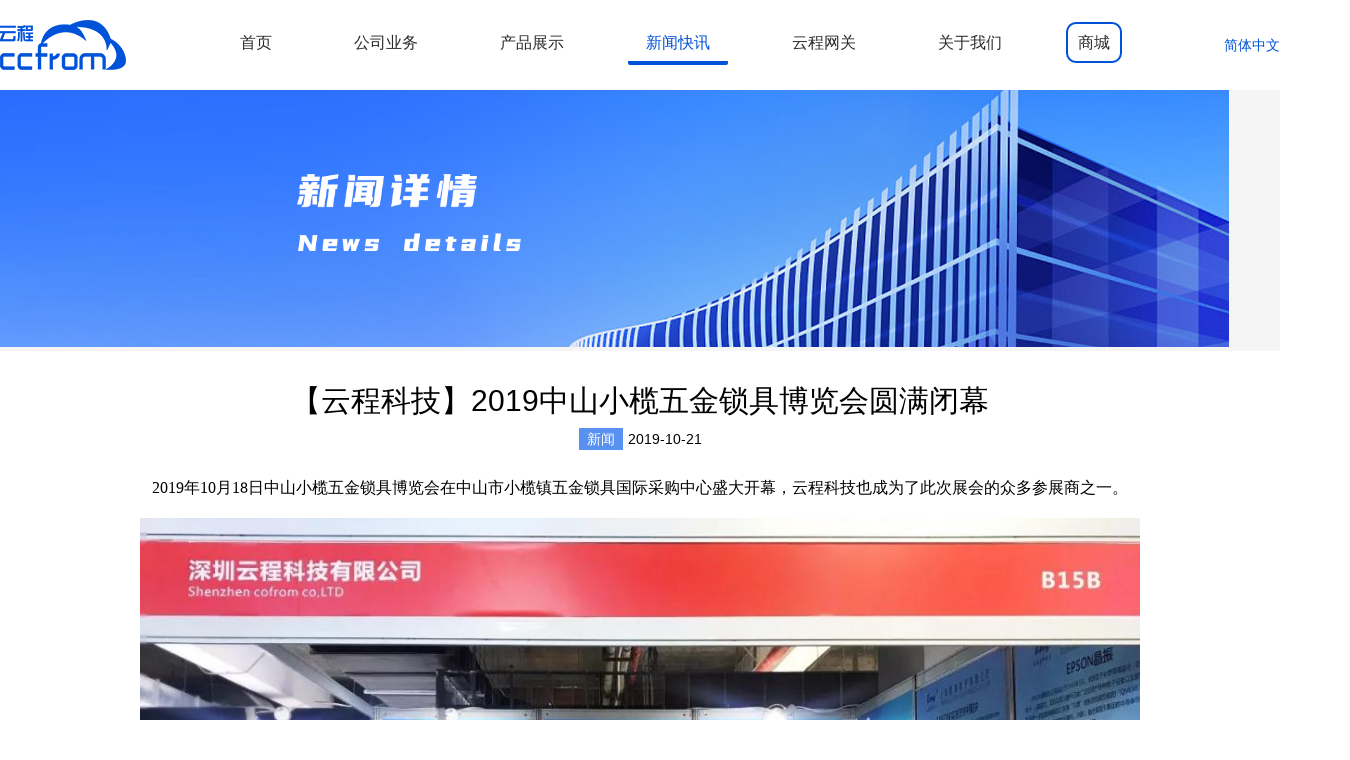

--- FILE ---
content_type: text/html
request_url: http://www.ccfrom.com/html/news_3.html
body_size: 3037
content:
<!DOCTYPE html>
<html xmlns="http://www.w3.org/1999/xhtml" xmlns:th="http://www.thymeleaf.org">
<head>
  <meta http-equiv="Content-Type" content="text/html; charset=utf-8"/>
  <meta name="viewport" content="initial-scale=1.0, maximum-scale=1.0, user-scalable=0"/>
  <meta name="title" content="云程科技 | Ccfrom"/>
  <meta name="description" content="云程科技 | ccfrom">
  <meta name="keywords" content="云程科技 , ccfrom">
  
  <title>云程科技</title>
  
  <link rel="Shortcut Icon" href="../image/ccfrom.ico?v=1" type="image/x-icon" />
  <link href="../css/base.css" rel="stylesheet" type="text/css" />
  <link href="../css/element/ccfrom.css?v=1.2" rel="stylesheet" type="text/css" />
  <link href="../css/element/ccfrom_pad.css" rel="stylesheet" type="text/css" />
  <link href="../css/element/ccfrom_mobile.css?v=1.2" rel="stylesheet" type="text/css" />
    <link href="../css/tinymce/common.css?v=1.1" rel="stylesheet" type="text/css" />
    <link href="../css/tinymce/content.inline.min.css?v=1.1" rel="stylesheet" type="text/css" />
    <link href="../css/tinymce/content.min.css?v=1.1" rel="stylesheet" type="text/css" />
    <link href="../css/tinymce/content.mobile.min.css?v=1.1" rel="stylesheet" type="text/css" />
    <link href="../css/tinymce/skin.mobile.min.css?v=1.1" rel="stylesheet" type="text/css" />
    <link href="../css/tinymce/skin.min.css?v=1.1" rel="stylesheet" type="text/css" />
  <script type="text/javascript" src="../js/jquery-3.3.1.min.js"></script>
  <style type="text/css">
    .header_wrap .nume_lef .ul_menu li:nth-child(4) a {
        border-bottom: 2px solid #4687ce;
    }
    .header_wrap .nume_lef .ul_menu li:nth-child(4) span {
        color: #4687ce;
    }
    .app_mav_cont_div li:nth-child(4) {
        color: #4789c6;
        border-bottom: 1px solid #4789c6;
    }
  </style>
  
</head>
<body>
    <div><link href="../css/index.css" rel="stylesheet" type="text/css" />
<link href="../css/element/main.css" rel="stylesheet" type="text/css" />
<style type="text/css">
    a {
        text-decoration: none;
        color: #757575;
    }
    a:hover {
        color: #609fee;
    }
  </style>

  <div class="header_wrap" style="width:1350px;">
	<div class="logo">
		<a href="/html/index.html"> <img src="../image/icon/logo.png">
		</a>
	</div>
	<ul id="ul00">
		<li id="li11" ><a href="/html/index.html"><span>首页</span></a></li>
		<li id="li12" ><a href="/html/service.html"><span>公司业务</span></a></li>
		<li id="li13" ><a href="/html/product.html"><span>产品展示</span></a></li>
		<li id="li14" ><a href="/html/newslist.html"><span>新闻快讯</span></a></li>
			<li id="li16" ><a href="https://cloud.ccfrom.com" target="_blank"><span>云程网关</span></a></li>
		<li id="li15" ><a href="/html/about.html"><span>关于我们</span></a></li>
		<li><a href="https://shop369538041.taobao.com/" target="_blank"><span style="border: 2px solid #0052d9; border-radius: 10px; padding: 10px;">商城</span></a></li>
	</ul>
	 <div class="changeLang">
			<a class="active" style="color: #0052d9;" href="javascript:void(0);">简体中文</a>|<a href="../en/index.html">English</a>
	</div> 
</div>


<script type="text/javascript">

	$(function(){
		var src = document.location.href;
		$("#ul00 li").siblings().removeClass("active");
		if(src.indexOf('service.html')!=-1){
			$('#li12').toggleClass("active");
		}else if(src.indexOf('product')!=-1){
			$('#li13').toggleClass("active");
		}else if(src.indexOf('news')!=-1){
			$('#li14').toggleClass("active");
		}else if(src.indexOf('about.html')!=-1){
			$('#li15').toggleClass("active");
		}else{
			$('#li11').toggleClass("active");
		}
	});

    $('#app_nav_menu').on('click', function() {
        $('#app_nav_menu').toggleClass('checked');
        $('#app_mav_cont_div').toggleClass('checked');
        $('body').toggleClass('body_mobile_checked');
    });
    
    $('.app_nav_lang select').change( function() {
    	if($(this).val() == "EN") {
    		window.location.href = "../en/index.html";
    	} else {
    		window.location.href = "../html/index.html";
    	}
    });
</script></div>
    <div class="cont_outer_div" style="background-color: #f5f5f5;">
    		<div class="long_img_div">
        	<img alt="" src="../image/newsBanner1.png">
        </div>
    </div>
    
    <div class="cont_outer_div">
        <div class="news_detail_div">
            <h1>【云程科技】2019中山小榄五金锁具博览会圆满闭幕</h1>
            <div class="news_time"><span class="icon">新闻</span><span>2019-10-21</span></div>
            <div class="news_summary_div"><p style="text-align: center;">2019年10月18日中山小榄五金锁具博览会在中山市小榄镇五金锁具国际采购中心盛大开幕，云程科技也成为了此次展会的众多参展商之一。</p>
<p style="text-align: center;"><img src="/api/file/view?fileId=REScldezMESPXZ9TyDFzChODU" alt="" width="1000" height="670" /></p>
<p style="text-align: center;">&nbsp;</p>
<p style="text-align: center;">展会现场，云程科技重点展示了NB-IoT系列模组，NB智能门锁通讯模板以及嘻嘻狗定位器和手表PCBA板。</p>
<p style="text-align: center;">&nbsp;</p>
<p style="text-align: center;">产品展示</p>
<p style="text-align: center;">&nbsp;</p>
<p style="text-align: center;"><img src="/api/file/view?fileId=RESfFCcr7vJY7Yeq7kO4algkm" alt="" width="1000" height="705" /></p>
<p style="text-align: center;">NB-IoT模块</p>
<p style="text-align: center;">&nbsp;</p>
<p style="text-align: center;"><img src="/api/file/view?fileId=REScs4JydhTDa52QEaFEuTI3Z" alt="" width="1000" height="1290" /></p>
<p style="text-align: center;">NB模组开发板</p>
<p style="text-align: center;">&nbsp;</p>
<p style="text-align: center;"><img src="/api/file/view?fileId=RESebwO8dFyK2rg6bQcPvXzca" alt="" width="1000" height="1014" /></p>
<p style="text-align: center;">嘻嘻狗定位器和手表PCBA板</p>
<p style="text-align: center;">&nbsp;</p>
<p style="text-align: center;"><img src="/api/file/view?fileId=RESfV9aGmYGRuA0l6xP5VWCAm" alt="" width="1000" height="751" /></p>
<p style="text-align: center;">NB门锁通讯模组</p>
<p style="text-align: center;">&nbsp;</p>
<p style="text-align: center;">产品讲解</p>
<p style="text-align: center;"><img src="/api/file/view?fileId=RESens9LGOiAxL2KR9o9uoWhZ" alt="" width="1000" height="625" /></p>
<p style="text-align: center;"><img src="/api/file/view?fileId=RESeyeSMwkfLRbgjfaL93Addq" alt="" width="1000" height="741" /></p>
<p style="text-align: center;"><img src="/api/file/view?fileId=RESdy6r2AH5rct0qoQSppDM7j" alt="" width="1000" height="1290" /></p>
<p style="text-align: center;"><img src="/api/file/view?fileId=RESdw5tkADLIFF14Hw2Q8iDb3" alt="" width="1000" height="1222" /></p>
<p style="text-align: center;">&nbsp;</p>
<p style="text-align: center;">&nbsp;</p>
<p style="text-align: center;">&nbsp;</p>
<p>&nbsp; &nbsp;&nbsp;</p></div>
        </div>
    </div>
<footer id="footer_v1" class="footer_base">
	<div class="footerBox">
		<div class="footerLeft">
			<div class="footerLeftList">
									<p>地址：深圳市福田区安徽大厦创展中心10楼 1018 ,1005室</p>
<!--					<p>电话：13902471350(米丽平)</p>-->
					<p>邮编：518040</p>
					<p>传真：(0755) 8835 8892</p>
<!--					<p>邮箱：support@ccfrom.com</p>-->
			</div>
		</div>
		<div class="footerRight">
			<div class="wechat">
				<img src="../image/ewm.png" alt="">
					<span style="position: relative;top: 10px;">关注我们&nbsp了解更多</span>
			</div>
		</div>
	</div>
	<div class="footerCenter">
			<a style="color: #fff;" href="http://beian.miit.gov.cn">版权所有 © 2012 - 2020云程科技 粤ICP备15041591号</a>
	</div>
</footer>
<script  src="https://w102.ttkefu.com/k/?fid=5F5DCG8" charset=utf-8></script><div style="display:none;"><a href='https://www.ttkefu.com'>在线客服系统</a></div>
<script charset="UTF-8" id="LA_COLLECT" src="//sdk.51.la/js-sdk-pro.min.js"></script>
<script>LA.init({id:"KIwtizXcPIJuQuIe",ck:"KIwtizXcPIJuQuIe"})</script></body>

<script type="text/javascript">
</script>
</html>

--- FILE ---
content_type: text/html
request_url: https://ccfrom.com/html/news_3.html
body_size: 2973
content:
<!DOCTYPE html>
<html xmlns="http://www.w3.org/1999/xhtml" xmlns:th="http://www.thymeleaf.org">
<head>
  <meta http-equiv="Content-Type" content="text/html; charset=utf-8"/>
  <meta name="viewport" content="initial-scale=1.0, maximum-scale=1.0, user-scalable=0"/>
  <meta name="title" content="云程科技 | Ccfrom"/>
  <meta name="description" content="云程科技 | ccfrom">
  <meta name="keywords" content="云程科技 , ccfrom">
  
  <title>云程科技</title>
  
  <link rel="Shortcut Icon" href="../image/ccfrom.ico?v=1" type="image/x-icon" />
  <link href="../css/base.css" rel="stylesheet" type="text/css" />
  <link href="../css/element/ccfrom.css?v=1.2" rel="stylesheet" type="text/css" />
  <link href="../css/element/ccfrom_pad.css" rel="stylesheet" type="text/css" />
  <link href="../css/element/ccfrom_mobile.css?v=1.2" rel="stylesheet" type="text/css" />
    <link href="../css/tinymce/common.css?v=1.1" rel="stylesheet" type="text/css" />
    <link href="../css/tinymce/content.inline.min.css?v=1.1" rel="stylesheet" type="text/css" />
    <link href="../css/tinymce/content.min.css?v=1.1" rel="stylesheet" type="text/css" />
    <link href="../css/tinymce/content.mobile.min.css?v=1.1" rel="stylesheet" type="text/css" />
    <link href="../css/tinymce/skin.mobile.min.css?v=1.1" rel="stylesheet" type="text/css" />
    <link href="../css/tinymce/skin.min.css?v=1.1" rel="stylesheet" type="text/css" />
  <script type="text/javascript" src="../js/jquery-3.3.1.min.js"></script>
  <style type="text/css">
    .header_wrap .nume_lef .ul_menu li:nth-child(4) a {
        border-bottom: 2px solid #4687ce;
    }
    .header_wrap .nume_lef .ul_menu li:nth-child(4) span {
        color: #4687ce;
    }
    .app_mav_cont_div li:nth-child(4) {
        color: #4789c6;
        border-bottom: 1px solid #4789c6;
    }
  </style>
  
</head>
<body>
    <div><link href="../css/index.css" rel="stylesheet" type="text/css" />
<link href="../css/element/main.css" rel="stylesheet" type="text/css" />
<style type="text/css">
    a {
        text-decoration: none;
        color: #757575;
    }
    a:hover {
        color: #609fee;
    }
  </style>

  <div class="header_wrap" style="width:1350px;">
	<div class="logo">
		<a href="/html/index.html"> <img src="../image/icon/logo.png">
		</a>
	</div>
	<ul id="ul00">
		<li id="li11" ><a href="/html/index.html"><span>首页</span></a></li>
		<li id="li12" ><a href="/html/service.html"><span>公司业务</span></a></li>
		<li id="li13" ><a href="/html/product.html"><span>产品展示</span></a></li>
		<li id="li14" ><a href="/html/newslist.html"><span>新闻快讯</span></a></li>
			<li id="li16" ><a href="https://cloud.ccfrom.com" target="_blank"><span>云程网关</span></a></li>
		<li id="li15" ><a href="/html/about.html"><span>关于我们</span></a></li>
		<li><a href="https://shop369538041.taobao.com/" target="_blank"><span style="border: 2px solid #0052d9; border-radius: 10px; padding: 10px;">商城</span></a></li>
	</ul>
	 <div class="changeLang">
			<a class="active" style="color: #0052d9;" href="javascript:void(0);">简体中文</a>|<a href="../en/index.html">English</a>
	</div> 
</div>


<script type="text/javascript">

	$(function(){
		var src = document.location.href;
		$("#ul00 li").siblings().removeClass("active");
		if(src.indexOf('service.html')!=-1){
			$('#li12').toggleClass("active");
		}else if(src.indexOf('product')!=-1){
			$('#li13').toggleClass("active");
		}else if(src.indexOf('news')!=-1){
			$('#li14').toggleClass("active");
		}else if(src.indexOf('about.html')!=-1){
			$('#li15').toggleClass("active");
		}else{
			$('#li11').toggleClass("active");
		}
	});

    $('#app_nav_menu').on('click', function() {
        $('#app_nav_menu').toggleClass('checked');
        $('#app_mav_cont_div').toggleClass('checked');
        $('body').toggleClass('body_mobile_checked');
    });
    
    $('.app_nav_lang select').change( function() {
    	if($(this).val() == "EN") {
    		window.location.href = "../en/index.html";
    	} else {
    		window.location.href = "../html/index.html";
    	}
    });
</script></div>
    <div class="cont_outer_div" style="background-color: #f5f5f5;">
    		<div class="long_img_div">
        	<img alt="" src="../image/newsBanner1.png">
        </div>
    </div>
    
    <div class="cont_outer_div">
        <div class="news_detail_div">
            <h1>【云程科技】2019中山小榄五金锁具博览会圆满闭幕</h1>
            <div class="news_time"><span class="icon">新闻</span><span>2019-10-21</span></div>
            <div class="news_summary_div"><p style="text-align: center;">2019年10月18日中山小榄五金锁具博览会在中山市小榄镇五金锁具国际采购中心盛大开幕，云程科技也成为了此次展会的众多参展商之一。</p>
<p style="text-align: center;"><img src="/api/file/view?fileId=REScldezMESPXZ9TyDFzChODU" alt="" width="1000" height="670" /></p>
<p style="text-align: center;">&nbsp;</p>
<p style="text-align: center;">展会现场，云程科技重点展示了NB-IoT系列模组，NB智能门锁通讯模板以及嘻嘻狗定位器和手表PCBA板。</p>
<p style="text-align: center;">&nbsp;</p>
<p style="text-align: center;">产品展示</p>
<p style="text-align: center;">&nbsp;</p>
<p style="text-align: center;"><img src="/api/file/view?fileId=RESfFCcr7vJY7Yeq7kO4algkm" alt="" width="1000" height="705" /></p>
<p style="text-align: center;">NB-IoT模块</p>
<p style="text-align: center;">&nbsp;</p>
<p style="text-align: center;"><img src="/api/file/view?fileId=REScs4JydhTDa52QEaFEuTI3Z" alt="" width="1000" height="1290" /></p>
<p style="text-align: center;">NB模组开发板</p>
<p style="text-align: center;">&nbsp;</p>
<p style="text-align: center;"><img src="/api/file/view?fileId=RESebwO8dFyK2rg6bQcPvXzca" alt="" width="1000" height="1014" /></p>
<p style="text-align: center;">嘻嘻狗定位器和手表PCBA板</p>
<p style="text-align: center;">&nbsp;</p>
<p style="text-align: center;"><img src="/api/file/view?fileId=RESfV9aGmYGRuA0l6xP5VWCAm" alt="" width="1000" height="751" /></p>
<p style="text-align: center;">NB门锁通讯模组</p>
<p style="text-align: center;">&nbsp;</p>
<p style="text-align: center;">产品讲解</p>
<p style="text-align: center;"><img src="/api/file/view?fileId=RESens9LGOiAxL2KR9o9uoWhZ" alt="" width="1000" height="625" /></p>
<p style="text-align: center;"><img src="/api/file/view?fileId=RESeyeSMwkfLRbgjfaL93Addq" alt="" width="1000" height="741" /></p>
<p style="text-align: center;"><img src="/api/file/view?fileId=RESdy6r2AH5rct0qoQSppDM7j" alt="" width="1000" height="1290" /></p>
<p style="text-align: center;"><img src="/api/file/view?fileId=RESdw5tkADLIFF14Hw2Q8iDb3" alt="" width="1000" height="1222" /></p>
<p style="text-align: center;">&nbsp;</p>
<p style="text-align: center;">&nbsp;</p>
<p style="text-align: center;">&nbsp;</p>
<p>&nbsp; &nbsp;&nbsp;</p></div>
        </div>
    </div>
<footer id="footer_v1" class="footer_base">
	<div class="footerBox">
		<div class="footerLeft">
			<div class="footerLeftList">
									<p>地址：深圳市福田区安徽大厦创展中心10楼 1018 ,1005室</p>
<!--					<p>电话：13902471350(米丽平)</p>-->
					<p>邮编：518040</p>
					<p>传真：(0755) 8835 8892</p>
<!--					<p>邮箱：support@ccfrom.com</p>-->
			</div>
		</div>
		<div class="footerRight">
			<div class="wechat">
				<img src="../image/ewm.png" alt="">
					<span style="position: relative;top: 10px;">关注我们&nbsp了解更多</span>
			</div>
		</div>
	</div>
	<div class="footerCenter">
			<a style="color: #fff;" href="http://beian.miit.gov.cn">版权所有 © 2012 - 2020云程科技 粤ICP备15041591号</a>
	</div>
</footer>
<script  src="https://w102.ttkefu.com/k/?fid=5F5DCG8" charset=utf-8></script><div style="display:none;"><a href='https://www.ttkefu.com'>在线客服系统</a></div>
<script charset="UTF-8" id="LA_COLLECT" src="//sdk.51.la/js-sdk-pro.min.js"></script>
<script>LA.init({id:"KIwtizXcPIJuQuIe",ck:"KIwtizXcPIJuQuIe"})</script></body>

<script type="text/javascript">
</script>
</html>

--- FILE ---
content_type: text/css
request_url: http://www.ccfrom.com/css/base.css
body_size: 873
content:
@charset "UTF-8";

html {
    height: 100%;
    font-size: 14px;
    font-family: "akkuratPro-regular", Helvetica, Arial, sans-serif, "&#24494;&#36719;&#38597;&#40657;", "&#23435;&#20307;",
        "Verdana,Arial,Helvetica,sans-serif";
}

body {
    position: relative;
    display: block;
    color: #000;
}

body, div, span, applet, object, iframe, h1, h2, h3, h4, h5, h6, p, blockquote, pre, a, abbr, acronym, address, big,
    cite, code, del, dfn, em, img, ins, kbd, q, s, samp, small, strike, strong, tt, var, b, u, i, center, dl, dt, dd, ol,
    ul, li, fieldset, form, label, legend, article, aside, canvas,
    details, embed, figure, figcaption, footer, header, menu, nav, output, ruby, section, summary, time, mark, audio,
    video, p {
    margin: 0;
    padding: 0;
    border: 0;
    font-size: 100%;
    /* font: inherit; */
    vertical-align: baseline;
}


--- FILE ---
content_type: text/css
request_url: http://www.ccfrom.com/css/element/ccfrom.css?v=1.2
body_size: 5619
content:
@charset "UTF-8";

/** --------------- 公共布局样式 -------------- */
.outer_width {
	width: 100%;
	max-width: 1200px;
	margin: 0px auto;
	overflow: hidden;
}

@media screen and (max-width: 1200px) {
	.outer_width {}
}

.fl {
	float: left;
}

ul {
	clear: both;
	list-style: none;
	box-sizing: border-box;
}

.div_hide {
	display: none;
}

.div_show {
	display: block !important;
}

/* ---------- 居中菜单标题样式 1 -------------- */
.container_item_title {
	height: 80px;
	text-align: center;
	/* max-width: 1200px;
    margin: 0px auto; */
}

.container_item_title h1 {
	color: #000000;
	text-transform: uppercase;
	font-size: 30px;
	padding-bottom: 10px;
	font-weight: 100;
}

.container_item_title .minor_title {
	color: #666;
	font-style: italic;
}

/* ---------- 居中菜单标题样式 2 -------------- */
.menu_item_title {
	text-align: center;
	font-size: 0;
}

.menu_item_title .cross_div {
	width: 30px;
	display: inline-block;
}

.menu_item_title .cross_div .vertical_div {
	position: relative;
	width: 50%;
	height: 100%;
	border-right: 2px solid #cccccc;
}

.menu_item_title .cross_div div {
	position: relative;
	width: 100%;
	height: 60%;
	border-bottom: 2px solid #c0c0c0;
	bottom: 5px;
}

.menu_item_title .cross_div .horizontal_div_left {
	left: 16px;
}

.menu_item_title .cross_div .horizontal_div_right {
	left: -16px;
}

.menu_item_title .menu_div {
	display: inline-block;
	border-left: 2px solid #c0c0c0;
	border-right: 2px solid #c0c0c0;
	padding: 0px 50px;
	margin: 20px 0px;
}

.menu_item_title .menu_div .title_top {
	font-size: 30px;
	line-height: 30px;
	margin-bottom: 5px;
}

.menu_item_title .menu_div .title_buttom {
	font-size: 14px;
	color: #666;
	font-style: italic;
	line-height: 25px;
}

/* ---------------------- 手机模式菜单 ---------------------- */
.menu_mobile_div {
	width: 100%;
	height: 60px;
	/* background: rgba(23, 25, 29, 0.9); */
	/* background: rgba(255, 255, 255, 0.9); */
	padding: 0;
	overflow: hidden;
}

.menu_mobile_div .app_nav_top_div {
	padding-top: 10px;
}

.menu_mobile_div .app_nav_menu {
	float: left;
	width: 32px;
	height: 60px;
	display: block;
	padding: 0;
	position: relative;
	margin-left: 5px;
}

.menu_mobile_div .app_nav_menu span {
	display: block;
	position: absolute;
	content: '';
	width: 24px;
	height: 2px;
	left: 4px;
	top: 8px;
	transition: transform .4s ease, -webkit-transform .4s ease;
	-webkit-transition: -webkit-transform .4s ease;
	transition: -webkit-transform .4s ease;
	transition: transform .4s ease;
	transform-origin: center;
	-webkit-transform-origin: center;
	background: url('data:image/svg+xml, <svg xmlns="http://www.w3.org/2000/svg" width="100" height="2"><rect width="100" y="0.5" height="1.5" fill="rgb(60,60,60)"/></svg>') no-repeat top;
}

.menu_mobile_div .app_nav_menu span:nth-child(2) {
	top: 15px;
}

.menu_mobile_div .app_nav_menu span:nth-child(3) {
	top: 22px;
}

.menu_mobile_div .app_nav_menu.checked span {
	transform: rotate(45deg) translate(5px, 5px);
}

.menu_mobile_div .app_nav_menu.checked span:nth-child(2) {
	transform: scale(.05, 1);
}

.menu_mobile_div .app_nav_menu.checked span:nth-child(3) {
	transform: rotate(-45deg) translate(5px, -5px);
}

.menu_mobile_div .app_nav_icon {
	float: left;
	width: calc(100% - 128px);
	height: 32px;
	display: block;
	padding: 0;
	position: relative;
	text-align: center;
}

.menu_mobile_div .app_nav_icon img {
	width: 180px;
	height: 28px;
	margin-top: 2px;
	vertical-align: middle
}

.menu_mobile_div .app_nav_icon span {
	vertical-align: middle
}

.menu_mobile_div .app_nav_lang {
	float: left;
	width: 91px;
	height: 32px;
	line-height: 32px;
	display: block;
	padding: 0;
	position: relative;
	text-align: left;
	font-weight: bold;
}

.menu_mobile_div .app_nav_lang select {
	width: 83px;
	height: 26px;
	font-size: 14px;
}

.menu_mobile_div .app_mav_cont_div {
	height: calc(100% - 60px);
	width: calc(100% - 25%);
	background: rgba(255, 255, 255, 0.9);
	position: absolute;
	z-index: 99;
	top: 60px;
	display: none;
	padding: 5px;
	padding: 0 12.5%;
}

.menu_mobile_div .app_mav_cont_div.checked {
	display: block;
	padding: 0 12.5%;
}

.menu_mobile_div .app_mav_cont_div ul {
	clear: both;
	list-style: none;
	box-sizing: border-box;
}

.menu_mobile_div .app_mav_cont_div ul li {
	padding-top: 15px;
	padding-bottom: 10px;
}

.menu_mobile_div .app_mav_cont_div ul li.checked {
	color: #4789c6;
	border-bottom: 1px solid #4789c6;
}

.body_mobile_checked {
	overflow: hidden;
	height: 100%;
	width: 100%;
	position: fixed;
}

/* ---------------------- 方形一排 2 个图片 ---------------------- */
.rectangle_2_item {
	width: 100%;
	max-width: 1200px;
	overflow: hidden;
}

.rectangle_2_item ul {
	font-size: 0;
}

.rectangle_2_item li {
	height: 300px;
	width: calc(50% - 10px);
	background-repeat: no-repeat;
	background-size: auto 300px;
	background-position: center;
	clear: both;
	list-style: none;
	box-sizing: border-box;
	display: inline-block;
	min-width: 300px;
	font-size: 14px;
	margin-top: 10px;
}

.rectangle_2_item li:nth-child(2n) {
	float: right;
}

.rectangle_2_item li .li_placeholder_div {
	height: 40%;
}

.rectangle_2_item li .li_title_div {
	height: 60%;
	padding-left: 50px;
	box-sizing: border-box;
	font-family: Microsoft YaHei;
	color: #999999;
}

.rectangle_2_item li .li_title_div h1 {
	font-size: 28px;
	margin: 10px 0px;
}

.rectangle_2_item li .li_title_div h2 {
	font-size: 20px;
	margin: 10px 0px;
}

.rectangle_2_item li .li_title_div div {
	font-size: 16px;
	text-align: center;
	line-height: 40px;
	color: #ffffff;
	background: #1bbc9b;
	width: 160px;
	margin-top: 20px;
	cursor: pointer;
}

/* ------------------------- 短标题短图片 ------------------------*/
.short_title_div {
	padding-bottom: 20px;
}

.short_title_div ul {
	width: 100%;
	font-size: 0;
}

.short_title_div li {
	height: 140px;
	width: 25%;
	clear: both;
	list-style: none;
	box-sizing: border-box;
	display: inline-block;
	font-size: 16px;
	margin: 10px 0px;
	text-align: center;
	color: #000000;
}

.short_title_div li img {
	height: 38px;
	margin: 20px 0px;
}

.short_title_div h3 {
	height: 28px;
}

/* ------------------------- 横版长图片 ------------------------*/
.long_img_div {
	width: 100%;
	margin: 0px auto;
	height: auto;
	/*     background-repeat: no-repeat;
    background-size: auto 400px;
    background-position: center; */
}

.long_img_div img {
	width: 100%;
}

@media screen and (max-width: 768px) {
	/*    .long_img_div {
        height: 200px;
        background-size: auto 200px;
    } */
}


/* ------------------------- header页面样式 ------------------------*/
.header_wrap {
	width: 1200px;
	margin: 0 auto;
	zoom: 1;
	height: 90px;
	overflow: hidden;
}

.header_wrap:after {
	content: '';
	clear: both;
	display: block;
	width: 100%;
	height: 0;
}

.header_wrap .logo {
	float: left;
	padding: 20px 0;
}

.header_wrap .logo a {
	display: block;
	font-size: 0;
}

.header_wrap ul {
	float: left;
	clear: none;
	padding: 25px 0;
	/* 	margin-left: 156px;/wjd */
	margin-left: 76px;
}

.header_wrap ul li {
	float: left;
	padding: 0 6px;
	position: relative;
	padding-left: 20px;
	margin-left: 20px;
}

.header_wrap ul li:first-child {
	margin-left: 0;
}

.header_wrap ul li:last-child {
	background: none;
}

.header_wrap ul li.active a {
	border-bottom: 4px solid #0052D9;
	border-radius: 2px;
	color: #0052D9;
}

.header_wrap ul li img {
	position: absolute;
	left: 0;
	top: 0;
}

.header_wrap ul li a {
	display: block;
	line-height: 36px;
	color: #2b2b2b;
}

.header_wrap ul li span {
	padding: 0 18px;
	font-size: 16px;
}

.header_wrap .changeLang {
	float: right;
	line-height: 90px;
	font-size: 14px;
	color: #b8b8b8;
}

.header_wrap .changeLang a {
	margin: 0 10px;
}

.header_wrap .changeLang a.active {
	color: #000;
}

.header_wrap .changeLang a:last-child {
	margin-right: 0;
}

.menu_mobile_div {
	max-width: 1200px;
	margin: 5px auto;
	display: none;
}

/* ------------------- 公司介绍样式 ----------------------*/
.company_about_div {
	max-width: 1200px;
	margin: 0px auto;
	padding: 50px 0px;
}

.company_about_div h1 {
	color: #000000;
	text-transform: uppercase;
	font-size: 30px;
	padding-bottom: 10px;
	border-bottom: 1px solid #e5e5e5;
	margin: 10px 0px;
}

.company_about_div h1 span {
	font-size: 30px !important;
}

.company_about_div h1+h1 {
	border: 0px;
}

.company_about_div .company_summary_div {}

@media screen and (max-width: 1200px) {
	.company_about_div .company_summary_div {
		padding: 0px 5px;
	}
}

.company_about_div .company_summary_div p {
	line-height: 22px;
	margin: 5px 0px;
	font: normal 16px/30px '微软雅黑';
	color: #666;
}

.company_about_div .company_summary_div p strong {
	font-weight: bold;
}

.company_about_div .company_summary_div span {
	font: normal 16px/30px '微软雅黑';
}

.company_about_div .company_culture_div {
	margin-top: 10px;
}

/* ----------------------- 新闻详情 ------------------------- */
.news_detail_div {
	max-width: 1200px;
	margin: 0px auto;
	margin-top: 30px;
	padding: 0 5px;
}

.news_detail_div h1 {
	color: #000000;
	/*  text-transform: uppercase; */
	font-size: 30px;
	margin: 10px 0px;
	text-align: center;
	font-weight: 500;
}

.news_detail_div .news_time {
	padding-bottom: 10px;
	text-align: center;
}

.news_detail_div .icon {
	color: #ffffff;
	padding: 3px 8px;
	background-color: #5991f0;
	margin-right: 5px;
}

.news_detail_div .news_summary_div {
	overflow: hidden;
}

.news_detail_div .news_summary_div p {
	line-height: 22px;
	margin: 15px 0px;
	font: normal 16px/30px '微软雅黑';
}

.news_detail_div .news_summary_div img {
	max-width: 100%;
	height: auto;
}

/* ----------------------- 产品详情 ------------------------- */
.product_standard {
	margin-top: 20px;
	margin-bottom: 20px;
}

.product_standard .product_nav {
	border: 1px solid #e8e8e8;
	border-bottom-color: #4687ce;
	background-color: #f3fbfe;
	height: 42px;
}

.product_standard .product_nav .cur {
	background-color: #4687ce;
	color: #fff;
}

.product_standard .product_nav span {
	float: left;
	padding: 0 42px;
	line-height: 42px;
	cursor: pointer;
}

.product_standard span {
	font-size: 16px;
	color: #565656;
}

.product_standard .product_content {}

.product_standard .proCon {
	display: none;
}

.product_standard .proCon.show {
	display: block;
}

/* ----------------------- 双排左图右字 ------------------------- */
.left_img_right_text ul {
	list-style: none;
	border: 0;
	font-size: 0;
}

.left_img_right_text li {
	float: left;
	list-style: none;
	box-sizing: border-box;
}

.left_img_right_text li {
	width: 50%;
	padding: 20px 0px;
}

.left_img_right_text .ability_img {
	width: 143px;
	height: 143px;
	background-repeat: no-repeat;
	background-position: center;
	background-size: 143px 143px;
	float: left;
	border-radius: 50%;
}

.left_img_right_text .ability_text {
	width: calc(100% - 163px);
	float: left;
	padding: 0px 10px;
}

.left_img_right_text li span {
	font: normal 14px/24px '微软雅黑';
}

.left_img_right_text h4 {
	font: normal 21px/47px '微软雅黑';
}

/* ----------------------- 多排上图下文字 ------------------------- */
.top_img_bottom_text {
	overflow: hidden;
	text-align: center;
}

.top_img_bottom_text li {
	float: left;
	width: 230px;
	margin-right: 10px;
	border: 1px solid #dbdbdd;
}

.top_img_bottom_text li:last-child {
	margin-right: 0px;
}

.top_img_bottom_text li .hd {
	width: 100%;
	height: 116px;
	overflow: hidden;
	background-color: #163863;
}

.top_img_bottom_text li .hd img {
	width: 65px;
	height: 50px;
	padding-top: 20px;
}

.top_img_bottom_text li .hd h4 {
	font: normal 18px/46px '微软雅黑';
	color: #fff;
}

.top_img_bottom_text li .bd {
	font: normal 16px/48px '微软雅黑';
	padding-top: 20px;
	height: 236px;
}

/* ------------------------- 规格参数表格控件 ------------------------- */
.product_specification_div {
	padding: 5px 0px;
}

.product_specification_div table {
	width: 100%;
	border-collapse: collapse;
}

.product_specification_div table tr:nth-child(1) {
	border: 1px solid #7e7e7e;
	background-color: #d1d5d6;
	font: normal 16px/30px '微软雅黑';
	text-align: center;
}

.product_specification_div table tr:nth-child(1) td {
	font: normal 16px/30px '微软雅黑';
}

.product_specification_div table tr td {
	border: 1px solid #7e7e7e;
	padding: 5px 5px;
	font-size: 14px;
}

.product_specification_div table tr td:nth-child(1) {
	width: 20%;
	min-width: 75px;
}

.product_specification_div table tr td.tableLeft {
	/* white-space: nowrap; */
	min-width: 70px;
}

.product_specification_div table tr:nth-child(2n) {
	background-color: #e8e9eb;
}

/* ------------------------- 左对齐副标题+下划线控件 ------------------------- */
.left_title_div {
	max-width: 1200px;
	margin: 5px auto;
	margin-top: 20px;
	border-bottom: 1px solid #e5e5e5;
	height: 34px;
}

@media screen and (max-width: 720px) {
	.left_title_div {
		margin: 5px 8px;
	}
}

.left_title_div .title_text {
	height: 25px;
	font-size: 20px;
	border-left: 4px solid #4687c4;
	padding-left: 10px;
	vertical-align: top;
	text-align: left;
	line-height: 25px;
	font-weight: bold;
}

/* -------------------------  ------------------------- */
.outer_width2 {
	width: 100%;
	max-width: 1200px;
	margin: 0px auto;
	overflow: hidden;
}

.product_li_banner {
	font-size: 16px;
	padding: 10px 0px;
	margin: 0 auto;
}

.product_li_banner .right-item {
	display: inline-block;
	width: calc(25% - 13px);
	margin: 10px 0px;
	margin-left: 8px;
	cursor: pointer;
	transition: transform ease 0.5s;
}

.product_li_banner .right-item:hover {
	border: 0px solid #80a8ed;
	box-shadow: #80a8ed 0px 0px 10px;
	transform: scale(1.02);
}

.product_li_banner .right-item .productImg {
	height: 25vw;
	max-height: 320px;
	width: 100%;
}

.product_li_banner .right-item .title {
	padding: 10px;
	text-align: center;
	background: #f7f7f7;
	line-height: 25px;
}

.product_li_banner .right-item .title .onetitle {
	color: #494949;
}

.product_li_banner .right-item .title .twotitle {
	color: #ababab;
}

/* 720 以下显示 3 条数据 */
@media screen and (max-width: 720px) {
	.product_li_banner .right-item .productImg {
		height: 33vw;
	}

	.product_li_banner .right-item {
		width: calc(33% - 11px);
	}
}

/* 584 以下显示 2 条数据 */
@media screen and (max-width: 584px) {
	.product_li_banner .right-item .productImg {
		height: 50vw;
	}

	.product_li_banner .right-item {
		width: calc(50% - 15px);
	}
}

/* 364 以下无法显示 2 条，只显示 1 条数据 */
@media screen and (max-width: 364px) {
	.product_li_banner {
		max-width: 300px;
	}

	.product_li_banner .right-item .productImg {
		height: 100vw;
	}

	.product_li_banner .right-item {
		width: calc(100% - 16px);
	}
}

.news_buttom_div input {
	border: 1px solid #ddd;
	box-sizing: border-box;
	width: 60px;
	height: 30px;
	margin: 4px;
	cursor: pointer;
	background-color: #ffffff;
	margin-top: 10px;
	border-radius: 20px;
}

.news_buttom_div input:hover {
	background-color: #ddd;
}

.news_buttom_div input:focus-visible {
	outline: none;
}

.news_buttom_div input.active {
	background-color: #0052D9;
	border: 1px solid transparent;
	color: #fff;
}


/* ---------------------- 底部 footer 样式 ---------------------- */
.footer_base {
	background-color: #2d2d2d;
	color: #ffffff;
	padding: 0px;
	margin: 0px;
	text-align: center;
}

.footer_base .footerBox {
	width: 1200px;
	margin: auto;
	zoom: 1;
}

.footer_base .footerBox:after {
	content: '';
	display: block;
	clear: both;
	width: 100%;
	height: 0;
}

.footer_base .footerBox .footerLeft {
	width: 600px;
	float: left;
	text-align: left;
	padding: 50px 0;
}

.footer_base .footerBox .footerLeft .footerLeftList {
	zoom: 1;
}

.footer_base .footerBox .footerLeft .footerLeftList:after {
	content: '';
	display: block;
	clear: both;
	width: 100%;
	height: 0;
}

.footer_base .footerBox .footerLeft h4,
.footerCenter h4,
.footerRight .wechat h4 {
	font-size: 22px;
	color: #fff;
	margin-bottom: 30px;
}

.footer_base .footerBox .footerLeft ul {
	zoom: 1;
	margin-bottom: 44px;
}

.footer_base .footerBox .footerLeft ul:after {
	content: '';
	display: block;
	clear: both;
	width: 100%;
	height: 0;
}

.footer_base .footerBox .footerLeft ul li {
	float: left;
	margin-right: 44px;
}

.footer_base .footerBox .footerLeft ul li a {
	font-size: 16px;
	color: #fff;
}

.footer_base .footerBox .footerLeft p {
	font-size: 16px;
	color: #fff;
	line-height: 46px;
}

.footer_base .footerBox .footerLeft {
	float: left;
	width: 50%;
}

.footerCenter {
	padding-bottom: 30px;
	display: flex;
	align-items: center;
	text-align: center;
	justify-content: center;
}

.footerCenter h4 {
	margin-bottom: 20px;
}

.footerCenter input,
.footerCenter textarea {
	display: block;
	border: 2px solid #ddd;
	width: 292px;
	height: 34px;
	line-height: 34px;
	background: transparent;
	padding-left: 10px;
	margin-bottom: 13px;
	font-size: 16px;
	color: #fff;
}

.footerCenter textarea {
	height: 126px;
	resize: none;
}

.footerCenter input[type="button"] {
	background: #2f75e7;
	width: 310px;
	height: 38px;
	border: 0;
	padding: 0;
	color: #fff;
}

.footerRight {
	float: right;
	padding: 65px 0;
}

.footerRight>img {
	margin-bottom: 140px;
}

.footerRight .wechat {
	width: 150px;
}

.footerRight .wechat h4 {
	margin-bottom: 10px;
}

.footerRight .wechat img {
	width: 140px;
	height: 140px;
}

@media screen and (max-width: 1200px) {
	.footer_base .footer_menu_div {
		display: none;
	}
}

@media screen and (max-width: 500px) {
	.footer_base>div>div {
		margin-left: 0px;
	}
}

.stepContainer {
	max-height: 200px;
	min-height: 150px;
	overflow-x: auto;
	position: relative;
	display: flex;
	justify-content: center;
	align-items: flex-end;
	/* height: 100%; */
}

.stepContainer .item-wrap {
	font-size: 13px;
	position: relative;
	flex: 1;
	display: flex;
	cursor: pointer;
}

.stepContainer .tp {
	position: absolute;
	width: 100%;
	bottom: 20px;
	text-align: center;
	font-size: 16px;
}

.stepContainer .bt {
	position: absolute;
	width: 100%;
	top: 25px;
	text-align: center;
	font-size: 16px;
	color: #0052D9;
}


.stepContainer .productDot {
	width: 14px;
	height: 14px;
	margin: auto;
	margin-bottom: -4px;
	position: relative;
}

.stepContainer .dotCricl {
	border-radius: 50%;
	border: 2px solid #6f6f6f;
}

.stepContainer .dotLine {
	border-bottom: 1px solid #c1c0c0;
	margin-bottom: 4px;
}

.stepContainer .item {
	/* flex:1; */
	width: 80px;
	border-bottom: 1px solid #c1c0c0;
	margin-bottom: 4px;
}

.stepContainer .icon {
	position: absolute;
	width: 100%;
	height: 30px;
	text-align: center;
	line-height: 30px;
	border-radius: 50%;
	margin: 0 auto;
}

.stepContainer .icon img {
	vertical-align: middle;
	max-height: 100%;
}

.stepContainer .iconBottom20 {
	bottom: 15px;
}

.stepContainer .iconBottom40 {
	bottom: 50px;
}

/* 公司业务页 */
.rd_steps {
	width: 16%;
	height: 310px;
	float: left;
	background-color: white;
	border-radius: 40px;
	border: 1px solid #E1C08A;
}

.rd_steps h4 {
	font-size: 20px;
}

.rd_steps p {
	font-size: 18px;
	width: 135px;
	margin: 20px auto;
	padding-top: 20px;
	color: #666666;
	border-top: 2px dotted #EDEDED;
}

.rd_steps_seq {
	height: 30px;
	width: 30px;
	border-radius: 50%;
	border: 2px solid #E1C08A;
	line-height: 30px;
	color: #E1C08A;
	font-weight: bold;
	font-size: 25px;
	margin: 30px auto 10px auto;
}

.rd_arrow {
	width: 30px;
	display: inline-block;
	float: left;
	margin: 140px 5px;
}

.rd_arrow img {
	width: 100%;
}

.requirement_form {
	border: 2px solid #E1C08A;
	border-radius: 20px;
	width: 500px;
	margin: 0px auto;
	overflow: hidden;
}

.requirement_frame {
	width: 100%;
	height: 50px;
	background-color: #E1C08A;
}

.requirement_form input {
	border: none;
	border-bottom: 1px solid #f7f7f7;
	color: black;
	margin: 10px 10px;
    padding-left: 10px;
}

.requirement_form input {
	height: 40px;
	line-height: 40px;
	width: 90%;
}

.requirement_form input:focus-visible {
	border: none !important;
	border-bottom: 1px solid #EDEDED !important;
	outline: none;
}

.requirement_form textarea {
	height: 160px;
	width: 90%;
	resize: none;
	border: 1px solid #f7f7f7;
	margin-top: 20px;
    padding-left: 10px;
    padding-top: 5px;
}

.requirement_btn {
	color: white;
	background-color: #E1C08A;
	font-size: 20px;
	border-radius: 15px;
	padding: 10px 30px;
	transition: box-shadow 0.2s ease-in-out;
}

.release_btn_cont {
	padding-top: 30px;
	padding-bottom: 30px;
	display: flex;
	align-items: center;
	text-align: center;
	justify-content: center;
}

.requirement_btn:hover {
	background-color: #ecd2a8;
}

.requirement_btn:active {
	background-color: #E1C08A;
}

/* 公司业务页  end*/


/* 产品展示页 */
.product_navbar {
	display: flex;
	justify-content: space-between;
	align-items: center;
	border-bottom: 1px solid #ccc;
	margin: 30px auto 50px auto;
	width: 1200px;
}

.product_navbar .navbar-item {
	padding: 10px 16px;
	cursor: pointer;
	line-height: 100%;
}

.product_navbar .navbar-title {
	font-weight: bold;
	font-size: 20px;
	cursor: default;
}

.product_navbar .navbar-item.first {
	padding-bottom: 10px;
	border-bottom: 3px solid #0052D9;
}

.product_navbar .navbar-item:hover {
	border-bottom: 3px solid blue;
}

.product_container {
	display: flex;
	flex-wrap: wrap;
	justify-content: space-between;
	margin: 0 auto;
	width: 1200px;
}

.product_container .box {
	height: 240px;
	margin: 10px;
}

.product_container .box .box_img {
	height: 200px;
	overflow: hidden;
}

.product_container .box img {
	height: 100%;
	-webkit-transition: 1s;
	-moz-transition: 1s;
	-ms-transition: 1s;
	transition: 1s;
}

.product_container .box h4 {
	font-size: 15px;
	margin: 10px;
	color: #3b3b3b;
	font-weight: 600;
}

.product_container .box:hover .box_img img {
	transform: scale(1.2);
}

.hidde_box {
	display: none;
}

/* 产品展示页  end*/

/* 产品详情页 */
.down_div {
	position: relative;
	top: -130px;
	left: 20%;
}

.down_div span {
	border: 3px solid white;
	border-radius: 30px;
	padding: 10px 20px;
	font-size: 20px;
	color: white;
}

.res_cont_div {
	padding-top: 30px;
	padding-bottom: 150px;
	text-align: center;
}

.res_cont_title {
	height: 80px;
	text-align: center;
	line-height: 80px;
	margin-bottom: 30px;

}

.res_cont_title h2 {
	color: #000000;
	text-transform: uppercase;
	font-size: 30px;

}

.res_cont {
	width: 1200px;
	margin: auto;
	text-align: left;
	font-size: 20px;
	font-weight: 500;
	border-bottom: 1px solid #ccc;
	padding: 15px;
	margin-top: 20px;
	background-image: url("../../image/g_down_arrow.png");
	background-repeat: no-repeat;
	background-size: 40px;
	background-position: right;
	transition: background-image 0.2s ease-in-out;
}

.res_cont:hover {
	background-image: url("../../image/b_down_arrow.png");
}

.res_cont a {
	color: #000000 !important;
}

.res_cont a:hover {
	color: #0052d9 !important;
}

/* 产品详情页  end*/

/* 新闻列表页 */
.news_ul li {
	zoom: 1;
	border-bottom: 1px solid #ddd;
	padding: 30px 0;
}

.news_ul li .newsImg:hover img {
	transform: scale(1.2);
}

.news_ul li a {
	font-size: 0;
}

.news_ul li:after {
	content: '';
	display: block;
	clear: both;
	width: 100%;
	height: 0;
}

.news_ul li .newsImg {
	width: 360px;
	height: 180px;
	overflow: hidden;
	float: left;
}

.news_ul li .newsImg img {
	width: 100%;
	height: 100%;
	-webkit-transition: 1s;
	-moz-transition: 1s;
	-ms-transition: 1s;
	transition: 1s;
}

.news_ul li .newsTxt {
	float: right;
	text-align: left;
	width: 820px;
}

.news_ul li .newsTxt h4 {
	display: block;
	font-size: 22px;
	color: #333;
	font-weight: bold;
	overflow: hidden;
	white-space: nowrap;
	text-overflow: ellipsis;
	margin-bottom: 20px;
}

.news_ul li .newsTxt p {
	display: block;
	font-size: 16px;
	color: #666;
	line-height: 30px;
	height: 30px;
	white-space: nowrap;
	/* 禁止换行 */
	overflow: hidden;
	/* 隐藏溢出的文本 */
	text-overflow: ellipsis;
	/* 使用省略号来表示被隐藏的文本 */
	margin-bottom: 10px;
}

.news_ul li .newsDate {
	float: right;
	text-align: center;
	margin-top: 10px;
}

.news_ul li .newsSplit {
	float: right;
	height: 40px;
	margin: 20px 20px;
	border-right: 2px solid #E5E5E5;
}

.news_ul li .newsDate h4 {
	display: block;
	font-size: 22px;
	color: #333;
	font-weight: bold;
	overflow: hidden;
	white-space: nowrap;
	text-overflow: ellipsis;
}

.news_ul li .newsDate p {
	display: block;
	font-size: 16px;
	color: #666;
	line-height: 30px;
	height: 30px;
}
/* 新闻列表页  end*/
/* display: none !important;  end*/
.chat_tool_bar{
    display: none !important;
}
.ShortcutOption{
    display: none !important;
}
#sendMsgTxt_chat::before {
  content: "默认值";
  color: gray;
  font-style: italic;
}
#sendMsgTxt_chat::placeholder {
  color: white !important;
}
#ttkefu_minwindow_max{
    visibility: hidden !important;
}
.foot_btn_out p:first-of-type {
  visibility: hidden !important;
}
a[href="https://www.ttkefu.com"] {
  visibility: hidden !important;
}
#chat_div_main{
    border-bottom: 1px solid #e8e8e8;
}
.product-communicationEn{
  background-image: url("../../image/linkEn.png");
  background-repeat: no-repeat;
  background-size: 100% 100%;
}
.product-communicationZh{
  background-image: url("../../image/link.png");
  background-repeat: no-repeat;
  background-size: 100% 100%;
}


--- FILE ---
content_type: text/css
request_url: http://www.ccfrom.com/css/element/ccfrom_pad.css
body_size: 66
content:
@charset "UTF-8";
@media screen and (max-width: 800px) {
    
}

--- FILE ---
content_type: text/css
request_url: http://www.ccfrom.com/css/element/ccfrom_mobile.css?v=1.2
body_size: 671
content:
@charset "UTF-8";
@media screen and (max-width: 600px) {
    html,body {
        font-size: 16px;
    }
    
    /* ---------------------- header 样式 ---------------------- */
    .header_wrap {
        display: none;
    }
    .menu_mobile_div {
        display: block;
    }
    
    .rectangle_2_item li {
        height: 200px;
        width: calc(100% - 20px);;
        background-size: auto 200px;
        margin: 0px 10px;
        font-size: 16px;
        margin-top: 10px;
    }
    
    /* ---------------------- 方形一排 2 个图片 ---------------------- */
    .rectangle_2_item li .li_placeholder_div {
        height: 30%;
    }
    .rectangle_2_item li .li_title_div {
        height: 70%;
        padding-left: 20px;
        box-sizing: border-box;
        font-family: Microsoft YaHei;
        color: #999999;
    }
    .rectangle_2_item li .li_title_div h1 {
        font-size: 22px;
        margin: 5px 0px;
    }
    .rectangle_2_item li .li_title_div h2 {
        font-size: 16px;
        margin: 5px 0px;
    }
    .rectangle_2_item li .li_title_div div {
        font-size: 16px;
        margin-top: 10px;
    }
    
    
    .news_detail_div {
        padding: 0px 5px;
        margin: 0px auto;
    }
    .product_standard .product_nav span {
        width: 33%;
        text-align: center;
        padding: 0px;
    }
    
    /* ----------------------- 双排左图右字 ------------------------- */
    .left_img_right_text .ability_img {
        display: none;
    }
    .left_img_right_text li {
        width: 100%;
        padding: 10px 0px;
    }
    .left_img_right_text .ability_text {
        width: 100%;
        padding: 0px;
    }
}

@media screen and (max-width: 320px) {
    .product_standard .product_nav {
        height: 32px;
    }
    
    .product_standard .product_nav span {
        line-height: 32px;
    }
}

--- FILE ---
content_type: text/css
request_url: http://www.ccfrom.com/css/tinymce/common.css?v=1.1
body_size: 985
content:
/* tinyMce 样式 */
#tinymce.mce {
    padding: 10px;
}

.mce * {
    padding: 0px;
    margin: 0px;
    font-family: "Consolas", "Lucida Console", "Microsoft YaHei", "simsun";
    background-position: initial;
    cursor: default;
    white-space: normal;
    word-break: break-all;
    line-height: 1.3em;
}

.mce .webix_template {
    padding: 10px;
}

.mce h1,
.mce h2,
.mce h3,
.mce h4,
.mce h5,
.mce h6 {
    color: #000000;
    line-height: 1.3em;
    margin: 15px 0 10px
}

.mce h1 {
    font-size: 34px
}

.mce h2 {
    font-size: 30px
}

.mce h3 {
    font-size: 26px
}

.mce h4 {
    font-size: 22px
}

.mce h5 {
    font-size: 18px
}

.mce h6 {
    font-size: 14px
}

.mce ul,
.mce ol {
    padding-left: 25px;
}

.mce table {
    margin: 3px 1px;
}

.mce p {
    color: #000000;
    font-size: 14px;
    margin: 3px 1px;
}

.mce li,
.mce td,
.mce th {
    color: #000000;
    font-size: 14px;
}


--- FILE ---
content_type: text/css
request_url: http://www.ccfrom.com/css/tinymce/content.mobile.min.css?v=1.1
body_size: 234
content:
.tinymce-mobile-unfocused-selections .tinymce-mobile-unfocused-selection{position:absolute;display:inline-block;background-color:green;opacity:.5}body{-webkit-text-size-adjust:none}body img{max-width:96vw}body table img{max-width:95%}

--- FILE ---
content_type: text/css
request_url: http://www.ccfrom.com/css/tinymce/skin.mobile.min.css?v=1.1
body_size: 3311
content:
.tinymce-mobile-outer-container{all:initial;display:block}.tinymce-mobile-outer-container *{-webkit-box-sizing:initial;box-sizing:initial;line-height:1;margin:0;padding:0;border:0;outline:0;text-shadow:none;float:none;white-space:nowrap;cursor:inherit;-webkit-tap-highlight-color:transparent}.tinymce-mobile-icon-arrow-back:before{content:"\e5cd"}.tinymce-mobile-icon-image:before{content:"\e412"}.tinymce-mobile-icon-cancel-circle:before{content:"\e5c9"}.tinymce-mobile-icon-full-dot:before{content:"\e061"}.tinymce-mobile-icon-align-center:before{content:"\e234"}.tinymce-mobile-icon-align-left:before{content:"\e236"}.tinymce-mobile-icon-align-right:before{content:"\e237"}.tinymce-mobile-icon-bold:before{content:"\e238"}.tinymce-mobile-icon-italic:before{content:"\e23f"}.tinymce-mobile-icon-unordered-list:before{content:"\e241"}.tinymce-mobile-icon-ordered-list:before{content:"\e242"}.tinymce-mobile-icon-font-size:before{content:"\e245"}.tinymce-mobile-icon-underline:before{content:"\e249"}.tinymce-mobile-icon-link:before{content:"\e157"}.tinymce-mobile-icon-unlink:before{content:"\eca2"}.tinymce-mobile-icon-color:before{content:"\e891"}.tinymce-mobile-icon-previous:before{content:"\e314"}.tinymce-mobile-icon-next:before{content:"\e315"}.tinymce-mobile-icon-large-font:before,.tinymce-mobile-icon-style-formats:before{content:"\e264"}.tinymce-mobile-icon-undo:before{content:"\e166"}.tinymce-mobile-icon-redo:before{content:"\e15a"}.tinymce-mobile-icon-removeformat:before{content:"\e239"}.tinymce-mobile-icon-small-font:before{content:"\e906"}.tinymce-mobile-icon-readonly-back:before,.tinymce-mobile-format-matches:after{content:"\e5ca"}.tinymce-mobile-icon-small-heading:before{content:"small"}.tinymce-mobile-icon-large-heading:before{content:"large"}.tinymce-mobile-icon-small-heading:before,.tinymce-mobile-icon-large-heading:before{font-family:sans-serif;font-size:80%}.tinymce-mobile-mask-edit-icon:before{content:"\e254"}.tinymce-mobile-icon-back:before{content:"\e5c4"}.tinymce-mobile-icon-heading:before{content:"Headings";font-family:sans-serif;font-weight:bold;font-size:80%}.tinymce-mobile-icon-h1:before{content:"H1";font-weight:bold}.tinymce-mobile-icon-h2:before{content:"H2";font-weight:bold}.tinymce-mobile-icon-h3:before{content:"H3";font-weight:bold}.tinymce-mobile-outer-container .tinymce-mobile-disabled-mask{display:-webkit-box;display:-webkit-flex;display:-ms-flexbox;display:flex;-webkit-box-align:center;-webkit-align-items:center;-ms-flex-align:center;align-items:center;-webkit-box-pack:center;-webkit-justify-content:center;-ms-flex-pack:center;justify-content:center;position:absolute;width:100%;height:100%;top:0;background:rgba(51,51,51,0.5)}.tinymce-mobile-outer-container .tinymce-mobile-disabled-mask .tinymce-mobile-content-container{display:-webkit-box;display:-webkit-flex;display:-ms-flexbox;display:flex;-webkit-box-align:center;-webkit-align-items:center;-ms-flex-align:center;align-items:center;-webkit-box-pack:justify;-webkit-justify-content:space-between;-ms-flex-pack:justify;justify-content:space-between;-webkit-border-radius:50%;border-radius:50%;-webkit-box-orient:vertical;-webkit-box-direction:normal;-webkit-flex-direction:column;-ms-flex-direction:column;flex-direction:column;font-family:sans-serif;font-size:1em}.tinymce-mobile-outer-container .tinymce-mobile-disabled-mask .tinymce-mobile-content-container .mixin-menu-item{-webkit-border-radius:50%;border-radius:50%;width:2.1em;height:2.1em;display:-webkit-box;display:-webkit-flex;display:-ms-flexbox;display:flex;-webkit-box-align:center;-webkit-align-items:center;-ms-flex-align:center;align-items:center;-webkit-box-pack:center;-webkit-justify-content:center;-ms-flex-pack:center;justify-content:center}.tinymce-mobile-outer-container .tinymce-mobile-disabled-mask .tinymce-mobile-content-container .tinymce-mobile-content-tap-section{font-size:1em;display:-webkit-box;display:-webkit-flex;display:-ms-flexbox;display:flex;-webkit-box-align:center;-webkit-align-items:center;-ms-flex-align:center;align-items:center;-webkit-box-pack:center;-webkit-justify-content:center;-ms-flex-pack:center;justify-content:center;-webkit-box-orient:vertical;-webkit-box-direction:normal;-webkit-flex-direction:column;-ms-flex-direction:column;flex-direction:column}@media only screen and (min-device-width:700px){.tinymce-mobile-outer-container .tinymce-mobile-disabled-mask .tinymce-mobile-content-container .tinymce-mobile-content-tap-section{font-size:1.2em}}.tinymce-mobile-outer-container .tinymce-mobile-disabled-mask .tinymce-mobile-content-container .tinymce-mobile-content-tap-section .tinymce-mobile-mask-tap-icon{-webkit-border-radius:50%;border-radius:50%;width:2.1em;height:2.1em;display:-webkit-box;display:-webkit-flex;display:-ms-flexbox;display:flex;-webkit-box-align:center;-webkit-align-items:center;-ms-flex-align:center;align-items:center;-webkit-box-pack:center;-webkit-justify-content:center;-ms-flex-pack:center;justify-content:center;color:#4682B4;background-color:white}.tinymce-mobile-outer-container .tinymce-mobile-disabled-mask .tinymce-mobile-content-container .tinymce-mobile-content-tap-section .tinymce-mobile-mask-tap-icon:before{font-family:'tinymce-mobile';content:"\e900"}.tinymce-mobile-outer-container .tinymce-mobile-disabled-mask .tinymce-mobile-content-container .tinymce-mobile-content-tap-section:not(.tinymce-mobile-mask-tap-icon-selected) .tinymce-mobile-mask-tap-icon{z-index:2}.tinymce-mobile-android-container.tinymce-mobile-android-maximized{position:fixed;top:0;bottom:0;left:0;right:0;border:none;background:#fff;display:-webkit-box;display:-webkit-flex;display:-ms-flexbox;display:flex;-webkit-box-orient:vertical;-webkit-box-direction:normal;-webkit-flex-direction:column;-ms-flex-direction:column;flex-direction:column}.tinymce-mobile-android-container:not(.tinymce-mobile-android-maximized){position:relative}.tinymce-mobile-android-container .tinymce-mobile-editor-socket{display:-webkit-box;display:-webkit-flex;display:-ms-flexbox;display:flex;-webkit-box-flex:1;-webkit-flex-grow:1;-ms-flex-positive:1;flex-grow:1}.tinymce-mobile-android-container .tinymce-mobile-editor-socket iframe{display:-webkit-box !important;display:-webkit-flex !important;display:-ms-flexbox !important;display:flex !important;height:auto !important;-webkit-box-flex:1;-webkit-flex-grow:1;-ms-flex-positive:1;flex-grow:1}.tinymce-mobile-android-scroll-reload{overflow:hidden}:not(.tinymce-mobile-readonly-mode)>.tinymce-mobile-android-selection-context-toolbar{margin-top:23px}.tinymce-mobile-toolstrip{background:#eceff1;display:-webkit-box;display:-webkit-flex;display:-ms-flexbox;display:flex;z-index:1;-webkit-box-flex:0;-webkit-flex:0 0 auto;-ms-flex:0 0 auto;flex:0 0 auto}.tinymce-mobile-toolstrip .tinymce-mobile-toolbar{display:-webkit-box;display:-webkit-flex;display:-ms-flexbox;display:flex;-webkit-box-flex:1;-webkit-flex:1;-ms-flex:1;flex:1;width:100%;height:2.5em;-webkit-box-align:center;-webkit-align-items:center;-ms-flex-align:center;align-items:center;color:#455a64}.tinymce-mobile-toolstrip .tinymce-mobile-toolbar:not(.tinymce-mobile-context-toolbar) .tinymce-mobile-toolbar-group:first-of-type,.tinymce-mobile-toolstrip .tinymce-mobile-toolbar:not(.tinymce-mobile-context-toolbar) .tinymce-mobile-toolbar-group:last-of-type{background:#4682B4;color:#eceff1}.tinymce-mobile-toolstrip .tinymce-mobile-toolbar:not(.tinymce-mobile-context-toolbar) .tinymce-mobile-toolbar-group{display:-webkit-box;display:-webkit-flex;display:-ms-flexbox;display:flex;-webkit-box-align:center;-webkit-align-items:center;-ms-flex-align:center;align-items:center;height:100%;-webkit-flex-shrink:1;-ms-flex-negative:1;flex-shrink:1}.tinymce-mobile-toolstrip .tinymce-mobile-toolbar:not(.tinymce-mobile-context-toolbar) .tinymce-mobile-toolbar-group>div{display:-webkit-box;display:-webkit-flex;display:-ms-flexbox;display:flex;-webkit-box-align:center;-webkit-align-items:center;-ms-flex-align:center;align-items:center;height:100%;-webkit-box-flex:1;-webkit-flex:1;-ms-flex:1;flex:1}.tinymce-mobile-toolstrip .tinymce-mobile-toolbar:not(.tinymce-mobile-context-toolbar) .tinymce-mobile-toolbar-group.tinymce-mobile-exit-container{background:#f44336}.tinymce-mobile-toolstrip .tinymce-mobile-toolbar:not(.tinymce-mobile-context-toolbar) .tinymce-mobile-toolbar-group.tinymce-mobile-toolbar-scrollable-group{-webkit-box-flex:1;-webkit-flex-grow:1;-ms-flex-positive:1;flex-grow:1}.tinymce-mobile-toolstrip .tinymce-mobile-toolbar:not(.tinymce-mobile-context-toolbar) .tinymce-mobile-toolbar-group .tinymce-mobile-toolbar-group-item{padding-left:.5em;padding-right:.5em}.tinymce-mobile-toolstrip .tinymce-mobile-toolbar:not(.tinymce-mobile-context-toolbar) .tinymce-mobile-toolbar-group .tinymce-mobile-toolbar-group-item.tinymce-mobile-toolbar-button{display:-webkit-box;display:-webkit-flex;display:-ms-flexbox;display:flex;-webkit-box-align:center;-webkit-align-items:center;-ms-flex-align:center;align-items:center;margin-left:2px;margin-right:2px;height:80%}.tinymce-mobile-toolstrip .tinymce-mobile-toolbar:not(.tinymce-mobile-context-toolbar) .tinymce-mobile-toolbar-group .tinymce-mobile-toolbar-group-item.tinymce-mobile-toolbar-button.tinymce-mobile-toolbar-button-selected{background:#455a64;color:#b1bec6}.tinymce-mobile-toolstrip .tinymce-mobile-toolbar.tinymce-mobile-context-toolbar .tinymce-mobile-toolbar-group{display:-webkit-box;display:-webkit-flex;display:-ms-flexbox;display:flex;-webkit-box-align:center;-webkit-align-items:center;-ms-flex-align:center;align-items:center;height:100%;-webkit-box-flex:1;-webkit-flex:1;-ms-flex:1;flex:1;padding-top:.4em;padding-bottom:.4em}.tinymce-mobile-toolstrip .tinymce-mobile-toolbar.tinymce-mobile-context-toolbar .tinymce-mobile-toolbar-group .tinymce-mobile-serialised-dialog{display:-webkit-box;display:-webkit-flex;display:-ms-flexbox;display:flex;overflow:hidden;position:relative;width:100%;min-height:1.5em;padding-left:0;padding-right:0}.tinymce-mobile-toolstrip .tinymce-mobile-toolbar.tinymce-mobile-context-toolbar .tinymce-mobile-toolbar-group .tinymce-mobile-serialised-dialog .tinymce-mobile-serialised-dialog-chain{-webkit-transition:left cubic-bezier(.4, 0, 1, 1) .15s;transition:left cubic-bezier(.4, 0, 1, 1) .15s;display:-webkit-box;display:-webkit-flex;display:-ms-flexbox;display:flex;width:100%;height:100%}.tinymce-mobile-toolstrip .tinymce-mobile-toolbar.tinymce-mobile-context-toolbar .tinymce-mobile-toolbar-group .tinymce-mobile-serialised-dialog .tinymce-mobile-serialised-dialog-chain .tinymce-mobile-serialised-dialog-screen{-webkit-box-flex:0;-webkit-flex:0 0 auto;-ms-flex:0 0 auto;flex:0 0 auto;width:100%;display:-webkit-box;display:-webkit-flex;display:-ms-flexbox;display:flex;-webkit-box-pack:justify;-webkit-justify-content:space-between;-ms-flex-pack:justify;justify-content:space-between}.tinymce-mobile-toolstrip .tinymce-mobile-toolbar.tinymce-mobile-context-toolbar .tinymce-mobile-toolbar-group .tinymce-mobile-serialised-dialog .tinymce-mobile-serialised-dialog-chain .tinymce-mobile-serialised-dialog-screen input{font-family:Sans-serif}.tinymce-mobile-toolstrip .tinymce-mobile-toolbar.tinymce-mobile-context-toolbar .tinymce-mobile-toolbar-group .tinymce-mobile-serialised-dialog .tinymce-mobile-serialised-dialog-chain .tinymce-mobile-serialised-dialog-screen .tinymce-mobile-input-container{display:-webkit-box;display:-webkit-flex;display:-ms-flexbox;display:flex;-webkit-box-flex:1;-webkit-flex-grow:1;-ms-flex-positive:1;flex-grow:1;position:relative}.tinymce-mobile-toolstrip .tinymce-mobile-toolbar.tinymce-mobile-context-toolbar .tinymce-mobile-toolbar-group .tinymce-mobile-serialised-dialog .tinymce-mobile-serialised-dialog-chain .tinymce-mobile-serialised-dialog-screen .tinymce-mobile-input-container .tinymce-mobile-input-container-x{position:absolute;right:0;color:#888;font-size:.6em;font-weight:bold;background:inherit;-webkit-border-radius:50%;border-radius:50%;border:none;-webkit-align-self:center;-ms-flex-item-align:center;-ms-grid-row-align:center;align-self:center;height:100%;padding-right:2px}.tinymce-mobile-toolstrip .tinymce-mobile-toolbar.tinymce-mobile-context-toolbar .tinymce-mobile-toolbar-group .tinymce-mobile-serialised-dialog .tinymce-mobile-serialised-dialog-chain .tinymce-mobile-serialised-dialog-screen .tinymce-mobile-input-container.tinymce-mobile-input-container-empty .tinymce-mobile-input-container-x{display:none}.tinymce-mobile-toolstrip .tinymce-mobile-toolbar.tinymce-mobile-context-toolbar .tinymce-mobile-toolbar-group .tinymce-mobile-serialised-dialog .tinymce-mobile-serialised-dialog-chain .tinymce-mobile-serialised-dialog-screen .tinymce-mobile-icon-previous,.tinymce-mobile-toolstrip .tinymce-mobile-toolbar.tinymce-mobile-context-toolbar .tinymce-mobile-toolbar-group .tinymce-mobile-serialised-dialog .tinymce-mobile-serialised-dialog-chain .tinymce-mobile-serialised-dialog-screen .tinymce-mobile-icon-next{display:-webkit-box;display:-webkit-flex;display:-ms-flexbox;display:flex;-webkit-box-align:center;-webkit-align-items:center;-ms-flex-align:center;align-items:center}.tinymce-mobile-toolstrip .tinymce-mobile-toolbar.tinymce-mobile-context-toolbar .tinymce-mobile-toolbar-group .tinymce-mobile-serialised-dialog .tinymce-mobile-serialised-dialog-chain .tinymce-mobile-serialised-dialog-screen .tinymce-mobile-icon-previous:before,.tinymce-mobile-toolstrip .tinymce-mobile-toolbar.tinymce-mobile-context-toolbar .tinymce-mobile-toolbar-group .tinymce-mobile-serialised-dialog .tinymce-mobile-serialised-dialog-chain .tinymce-mobile-serialised-dialog-screen .tinymce-mobile-icon-next:before{padding-left:.5em;padding-right:.5em;height:100%;display:-webkit-box;display:-webkit-flex;display:-ms-flexbox;display:flex;-webkit-box-align:center;-webkit-align-items:center;-ms-flex-align:center;align-items:center;font-weight:bold}.tinymce-mobile-toolstrip .tinymce-mobile-toolbar.tinymce-mobile-context-toolbar .tinymce-mobile-toolbar-group .tinymce-mobile-serialised-dialog .tinymce-mobile-serialised-dialog-chain .tinymce-mobile-serialised-dialog-screen .tinymce-mobile-icon-previous.tinymce-mobile-toolbar-navigation-disabled:before,.tinymce-mobile-toolstrip .tinymce-mobile-toolbar.tinymce-mobile-context-toolbar .tinymce-mobile-toolbar-group .tinymce-mobile-serialised-dialog .tinymce-mobile-serialised-dialog-chain .tinymce-mobile-serialised-dialog-screen .tinymce-mobile-icon-next.tinymce-mobile-toolbar-navigation-disabled:before{visibility:hidden}.tinymce-mobile-toolstrip .tinymce-mobile-toolbar.tinymce-mobile-context-toolbar .tinymce-mobile-toolbar-group .tinymce-mobile-dot-item{margin:0 2px;font-size:10px;line-height:10px;padding-top:3px;color:#b1bec6}.tinymce-mobile-toolstrip .tinymce-mobile-toolbar.tinymce-mobile-context-toolbar .tinymce-mobile-toolbar-group .tinymce-mobile-dot-item.tinymce-mobile-dot-active{color:#455a64}.tinymce-mobile-toolstrip .tinymce-mobile-toolbar.tinymce-mobile-context-toolbar .tinymce-mobile-toolbar-group .tinymce-mobile-slider{display:-webkit-box;display:-webkit-flex;display:-ms-flexbox;display:flex;-webkit-box-flex:1;-webkit-flex:1;-ms-flex:1;flex:1;position:relative;padding:.28em 0;margin-left:10%;margin-right:10%}.tinymce-mobile-toolstrip .tinymce-mobile-toolbar.tinymce-mobile-context-toolbar .tinymce-mobile-toolbar-group .tinymce-mobile-icon-large-font:before,.tinymce-mobile-toolstrip .tinymce-mobile-toolbar.tinymce-mobile-context-toolbar .tinymce-mobile-toolbar-group .tinymce-mobile-icon-large-heading:before{margin-right:.9em;margin-left:.5em}.tinymce-mobile-toolstrip .tinymce-mobile-toolbar.tinymce-mobile-context-toolbar .tinymce-mobile-toolbar-group .tinymce-mobile-icon-small-font:before,.tinymce-mobile-toolstrip .tinymce-mobile-toolbar.tinymce-mobile-context-toolbar .tinymce-mobile-toolbar-group .tinymce-mobile-icon-small-heading:before{margin-left:.9em;margin-right:.5em}.tinymce-mobile-toolstrip .tinymce-mobile-toolbar.tinymce-mobile-context-toolbar .tinymce-mobile-toolbar-group .tinymce-mobile-slider{margin-left:0;margin-right:0}.tinymce-mobile-toolstrip .tinymce-mobile-toolbar.tinymce-mobile-context-toolbar .tinymce-mobile-toolbar-group .tinymce-mobile-slider .tinymce-mobile-slider-size-container{display:-webkit-box;display:-webkit-flex;display:-ms-flexbox;display:flex;-webkit-box-flex:1;-webkit-flex-grow:1;-ms-flex-positive:1;flex-grow:1;height:100%;-webkit-box-align:center;-webkit-align-items:center;-ms-flex-align:center;align-items:center}.tinymce-mobile-toolstrip .tinymce-mobile-toolbar.tinymce-mobile-context-toolbar .tinymce-mobile-toolbar-group .tinymce-mobile-slider .tinymce-mobile-slider-size-container .tinymce-mobile-slider-size-line{display:-webkit-box;display:-webkit-flex;display:-ms-flexbox;display:flex;-webkit-box-flex:1;-webkit-flex:1;-ms-flex:1;flex:1;margin-top:.3em;margin-bottom:.3em;background:#b1bec6;height:.2em}.tinymce-mobile-toolstrip .tinymce-mobile-toolbar.tinymce-mobile-context-toolbar .tinymce-mobile-toolbar-group .tinymce-mobile-slider.tinymce-mobile-hue-slider-container{padding-left:2em;padding-right:2em}.tinymce-mobile-toolstrip .tinymce-mobile-toolbar.tinymce-mobile-context-toolbar .tinymce-mobile-toolbar-group .tinymce-mobile-slider.tinymce-mobile-hue-slider-container .tinymce-mobile-slider-gradient-container{display:-webkit-box;display:-webkit-flex;display:-ms-flexbox;display:flex;-webkit-box-flex:1;-webkit-flex-grow:1;-ms-flex-positive:1;flex-grow:1;height:100%;-webkit-box-align:center;-webkit-align-items:center;-ms-flex-align:center;align-items:center}.tinymce-mobile-toolstrip .tinymce-mobile-toolbar.tinymce-mobile-context-toolbar .tinymce-mobile-toolbar-group .tinymce-mobile-slider.tinymce-mobile-hue-slider-container .tinymce-mobile-slider-gradient-container .tinymce-mobile-slider-gradient{display:-webkit-box;display:-webkit-flex;display:-ms-flexbox;display:flex;-webkit-box-flex:1;-webkit-flex:1;-ms-flex:1;flex:1;margin-top:.3em;margin-bottom:.3em;background:-webkit-gradient(linear, left top, right top, color-stop(0, #f00), color-stop(17%, #ff0), color-stop(33%, #0f0), color-stop(50%, #0ff), color-stop(67%, #00f), color-stop(83%, #f0f), to(#f00));background:-webkit-linear-gradient(left, #f00 0, #ff0 17%, #0f0 33%, #0ff 50%, #00f 67%, #f0f 83%, #f00 100%);background:linear-gradient(to right, #f00 0, #ff0 17%, #0f0 33%, #0ff 50%, #00f 67%, #f0f 83%, #f00 100%);height:.2em}.tinymce-mobile-toolstrip .tinymce-mobile-toolbar.tinymce-mobile-context-toolbar .tinymce-mobile-toolbar-group .tinymce-mobile-slider.tinymce-mobile-hue-slider-container .tinymce-mobile-hue-slider-black{background:black;width:1.2em;height:.2em;margin-top:.3em;margin-bottom:.3em}.tinymce-mobile-toolstrip .tinymce-mobile-toolbar.tinymce-mobile-context-toolbar .tinymce-mobile-toolbar-group .tinymce-mobile-slider.tinymce-mobile-hue-slider-container .tinymce-mobile-hue-slider-white{background:white;width:1.2em;height:.2em;margin-top:.3em;margin-bottom:.3em}.tinymce-mobile-toolstrip .tinymce-mobile-toolbar.tinymce-mobile-context-toolbar .tinymce-mobile-toolbar-group .tinymce-mobile-slider .tinymce-mobile-slider-thumb{position:absolute;height:.5em;width:.5em;left:-10px;display:-webkit-box;display:-webkit-flex;display:-ms-flexbox;display:flex;-webkit-box-align:center;-webkit-align-items:center;-ms-flex-align:center;align-items:center;-webkit-box-pack:center;-webkit-justify-content:center;-ms-flex-pack:center;justify-content:center;margin:auto;top:0;bottom:0;-webkit-transition:border 120ms cubic-bezier(.39, .58, .57, 1);transition:border 120ms cubic-bezier(.39, .58, .57, 1);background-color:#455a64;background-clip:padding-box;color:#eceff1;border:.5em solid rgba(136,136,136,0);-webkit-border-radius:3em;border-radius:3em}.tinymce-mobile-toolstrip .tinymce-mobile-toolbar.tinymce-mobile-context-toolbar .tinymce-mobile-toolbar-group .tinymce-mobile-slider .tinymce-mobile-slider-thumb.tinymce-mobile-thumb-active{border:.5em solid rgba(136,136,136,0.39)}.tinymce-mobile-toolstrip .tinymce-mobile-toolbar.tinymce-mobile-context-toolbar .tinymce-mobile-toolbar-group .tinymce-mobile-serializer-wrapper,.tinymce-mobile-toolstrip .tinymce-mobile-toolbar.tinymce-mobile-context-toolbar .tinymce-mobile-toolbar-group>div{display:-webkit-box;display:-webkit-flex;display:-ms-flexbox;display:flex;-webkit-box-align:center;-webkit-align-items:center;-ms-flex-align:center;align-items:center;height:100%;-webkit-box-flex:1;-webkit-flex:1;-ms-flex:1;flex:1}.tinymce-mobile-toolstrip .tinymce-mobile-toolbar.tinymce-mobile-context-toolbar .tinymce-mobile-toolbar-group .tinymce-mobile-serializer-wrapper{-webkit-box-orient:vertical;-webkit-box-direction:normal;-webkit-flex-direction:column;-ms-flex-direction:column;flex-direction:column;-webkit-box-pack:center;-webkit-justify-content:center;-ms-flex-pack:center;justify-content:center}.tinymce-mobile-toolstrip .tinymce-mobile-toolbar.tinymce-mobile-context-toolbar .tinymce-mobile-toolbar-group .tinymce-mobile-toolbar-group-item:not(.tinymce-mobile-serialised-dialog){height:100%}.tinymce-mobile-toolstrip .tinymce-mobile-toolbar.tinymce-mobile-context-toolbar .tinymce-mobile-toolbar-group .tinymce-mobile-toolbar-group-item{display:-webkit-box;display:-webkit-flex;display:-ms-flexbox;display:flex;-webkit-box-align:center;-webkit-align-items:center;-ms-flex-align:center;align-items:center}.tinymce-mobile-toolstrip .tinymce-mobile-toolbar.tinymce-mobile-context-toolbar .tinymce-mobile-toolbar-group .tinymce-mobile-dot-container{display:-webkit-box;display:-webkit-flex;display:-ms-flexbox;display:flex}.tinymce-mobile-toolstrip .tinymce-mobile-toolbar.tinymce-mobile-context-toolbar .tinymce-mobile-toolbar-group input{padding-top:.1em;padding-bottom:.1em;padding-left:5px;font-size:.85em;-webkit-box-flex:1;-webkit-flex-grow:1;-ms-flex-positive:1;flex-grow:1;background:#fff;border:none;-webkit-border-radius:0;border-radius:0;color:#455a64}.tinymce-mobile-toolstrip .tinymce-mobile-toolbar.tinymce-mobile-context-toolbar .tinymce-mobile-toolbar-group input::-webkit-input-placeholder{color:#888}.tinymce-mobile-toolstrip .tinymce-mobile-toolbar.tinymce-mobile-context-toolbar .tinymce-mobile-toolbar-group input:-ms-input-placeholder{color:#888}.tinymce-mobile-toolstrip .tinymce-mobile-toolbar.tinymce-mobile-context-toolbar .tinymce-mobile-toolbar-group input::placeholder{color:#888}.tinymce-mobile-ios-container .tinymce-mobile-dropup:not(.tinymce-mobile-dropup-closed){min-height:200px}@media only screen and (orientation: landscape){.tinymce-mobile-dropup:not(.tinymce-mobile-dropup-closed){min-height:200px}}@media only screen and (min-device-width : 320px) and (max-device-width : 568px) and (orientation : landscape){.tinymce-mobile-ios-container .tinymce-mobile-dropup:not(.tinymce-mobile-dropup-closed){min-height:150px}}.tinymce-mobile-dropup{background:white;display:-webkit-box;display:-webkit-flex;display:-ms-flexbox;display:flex;width:100%;overflow:hidden}.tinymce-mobile-dropup.tinymce-mobile-dropup-shrinking{-webkit-transition:height .3s ease-out;transition:height .3s ease-out}.tinymce-mobile-dropup.tinymce-mobile-dropup-growing{-webkit-transition:height .3s ease-in;transition:height .3s ease-in}.tinymce-mobile-dropup.tinymce-mobile-dropup-closed{-webkit-box-flex:0;-webkit-flex-grow:0;-ms-flex-positive:0;flex-grow:0}.tinymce-mobile-dropup.tinymce-mobile-dropup-open:not(.tinymce-mobile-dropup-growing){-webkit-box-flex:1;-webkit-flex-grow:1;-ms-flex-positive:1;flex-grow:1}.tinymce-mobile-styles-menu{overflow:hidden;outline:4px solid black;position:relative;width:100%;font-family:sans-serif}.tinymce-mobile-styles-menu [role="menu"]{height:100%;position:absolute;display:-webkit-box;display:-webkit-flex;display:-ms-flexbox;display:flex;-webkit-box-orient:vertical;-webkit-box-direction:normal;-webkit-flex-direction:column;-ms-flex-direction:column;flex-direction:column;width:100%}.tinymce-mobile-styles-menu [role="menu"].transitioning{-webkit-transition:-webkit-transform .5s ease-in-out;transition:-webkit-transform .5s ease-in-out;transition:transform .5s ease-in-out;transition:transform .5s ease-in-out, -webkit-transform .5s ease-in-out}.tinymce-mobile-styles-menu .tinymce-mobile-styles-item{cursor:pointer;padding:1em 1em;position:relative;display:-webkit-box;display:-webkit-flex;display:-ms-flexbox;display:flex;border-bottom:1px solid #ddd;color:#455a64}.tinymce-mobile-styles-menu .tinymce-mobile-styles-collapser .tinymce-mobile-styles-collapse-icon:before{font-family:'tinymce-mobile';content:"\e314";color:#455a64}.tinymce-mobile-styles-menu .tinymce-mobile-styles-item.tinymce-mobile-styles-item-is-menu:after{font-family:'tinymce-mobile';content:"\e315";position:absolute;padding-left:1em;padding-right:1em;right:0;color:#455a64}.tinymce-mobile-styles-menu .tinymce-mobile-styles-item.tinymce-mobile-format-matches:after{font-family:'tinymce-mobile';position:absolute;padding-left:1em;padding-right:1em;right:0}.tinymce-mobile-styles-menu .tinymce-mobile-styles-separator,.tinymce-mobile-styles-menu .tinymce-mobile-styles-collapser{border-top:#455a64;display:-webkit-box;display:-webkit-flex;display:-ms-flexbox;display:flex;min-height:2.5em;padding-left:1em;padding-right:1em;-webkit-box-align:center;-webkit-align-items:center;-ms-flex-align:center;align-items:center;background:#eceff1;color:#455a64}.tinymce-mobile-styles-menu [data-transitioning-destination="before"][data-transitioning-state],.tinymce-mobile-styles-menu [data-transitioning-state="before"]{-webkit-transform:translate(-100%);transform:translate(-100%)}.tinymce-mobile-styles-menu [data-transitioning-destination="current"][data-transitioning-state],.tinymce-mobile-styles-menu [data-transitioning-state="current"]{-webkit-transform:translate(0);transform:translate(0)}.tinymce-mobile-styles-menu [data-transitioning-destination="after"][data-transitioning-state],.tinymce-mobile-styles-menu [data-transitioning-state="after"]{-webkit-transform:translate(100%);transform:translate(100%)}@font-face{font-family:'tinymce-mobile';src:url('fonts/tinymce-mobile.woff?8x92w3') format('woff');font-weight:normal;font-style:normal}@media (min-device-width:700px){.tinymce-mobile-outer-container,.tinymce-mobile-outer-container input{font-size:25px}}@media (max-device-width:700px){.tinymce-mobile-outer-container,.tinymce-mobile-outer-container input{font-size:18px}}.tinymce-mobile-icon{font-family:'tinymce-mobile'}.mixin-flex-and-centre{display:-webkit-box;display:-webkit-flex;display:-ms-flexbox;display:flex;-webkit-box-align:center;-webkit-align-items:center;-ms-flex-align:center;align-items:center;-webkit-box-pack:center;-webkit-justify-content:center;-ms-flex-pack:center;justify-content:center}.mixin-flex-bar{display:-webkit-box;display:-webkit-flex;display:-ms-flexbox;display:flex;-webkit-box-align:center;-webkit-align-items:center;-ms-flex-align:center;align-items:center;height:100%}.tinymce-mobile-outer-container:not(.tinymce-mobile-fullscreen-maximized) .tinymce-mobile-editor-socket{overflow:hidden;height:300px}.tinymce-mobile-outer-container:not(.tinymce-mobile-fullscreen-maximized) .tinymce-mobile-toolstrip{display:none}.tinymce-mobile-editor-socket .tinymce-mobile-mask-edit-icon{position:fixed;right:2em;bottom:1em;color:white;background-color:#4682B4;-webkit-border-radius:50%;border-radius:50%;width:2.1em;height:2.1em;display:-webkit-box;display:-webkit-flex;display:-ms-flexbox;display:flex;-webkit-box-align:center;-webkit-align-items:center;-ms-flex-align:center;align-items:center;-webkit-box-pack:center;-webkit-justify-content:center;-ms-flex-pack:center;justify-content:center;font-size:1em}@media only screen and (min-device-width:700px){.tinymce-mobile-editor-socket .tinymce-mobile-mask-edit-icon{font-size:1.2em}}input[type="file"]::-webkit-file-upload-button{display:none}@media only screen and (min-device-width : 320px) and (max-device-width : 568px) and (orientation : landscape){.tinymce-mobile-ios-container .tinymce-mobile-editor-socket .tinymce-mobile-mask-edit-icon{bottom:50%}}
/*# sourceMappingURL=skin.mobile.min.css.map */

--- FILE ---
content_type: text/css
request_url: http://www.ccfrom.com/css/index.css
body_size: 2640
content:
/* banner鍥� */
.banner{
	height:450px;
}
/* 姣忎釜涓婚鐨刡anner鍥� */
.bannerImg{
	width:100%;
	height:400px;
}
.bannerImg img{
	 width:100%; 
	/* height:100%; */
}
/* 鏀瑰彉杞挱鍥惧垎椤靛櫒浣嶇疆 */
.swiper-container-horizontal>.swiper-pagination-bullets, .swiper-pagination-custom, .swiper-pagination-fraction{
	bottom:10px;
}
.swiper-pagination-bullet{
	width:10px;
	height:10px;
	background:#ccc;
	opacity: 0.5;
}
.swiper-wrapper .swiper-slide{
	
	height: 400px;
}
.swiper-pagination-bullet-active{
	background: #007aff;
	opacity: 1;
}
.swiper-slide img{
	height: auto;
}

/* 瑕嗙洊涓夋柟缁勪欢鏍峰紡 */
.swiper-button-next:hover {
    background-color: inherit;
    height: 44px;
    width: 27px;
}

.swiper-button-prev:hover {
    background-color: inherit;
    height: 44px;
    width: 27px;
}


/*  鍏徃涓氬姟 start*/
.Business{
	padding: 50px 0;
}
.business-content{
	margin-top:80px;
}
.business-item{
	width:33.333%;
	float: left;
	text-align: center;
}
.business-item .item-top {
	text-align: center;
}
.business-item .item-top .iconImg{
	width:60px;
}
.business-item .item-top .title{
	font-size:15px;
	font-weight: bold;
	margin-top:10px;
	display: inline-block;
}
.business-item .text{
	line-height: 30px;
	font-size:14px;
	color:#666;
	padding:20px;
}
/* 鍏徃涓氬姟end */

/* 浜у搧灞曠ず start */
.Product{
	background: #F7F7F7;
	padding: 60px 0;
	margin-top: 150px;
}
.product-content{
	margin-top:50px;
}
.product-left{
  width:400px;
  height:415px;
}
.product-left img{
	width:100%;
	height:100%; 
}
.product-right {
	width: calc(100% - 400px);
	position:relative;
	padding-top:45px;
	height:415px;
}
.product-right .buttons{
	position: absolute;
	    margin-left: 220px;
	top:0;
	
}
.product-right .buttons .button-item{
	width: 110px;
	text-align: center;
	padding:10px 0;
	float: left;
	border: 1px solid #666;
	border-bottom: 1px solid #ccc;
	margin:0 10px;
	box-sizing: border-box;
}
.product-right .buttons .action{
	background: #5891f0;
	border:none;
	color:#fff;
}
.product-right .buttons .button-item:hover{
	background: #5891f0;
	border:none;
	color:#fff;
}
.product-right-product{
	width:800px;
	margin-top:80px;
}
.product-right-product .right-item{
	float: left;
	width:220px;
	margin-left: 25px;
	transition: transform ease 0.5s; 
}
.product-right-product .right-item:hover{
	border: 1px solid #80a8ed;
	box-shadow:#80a8ed 0px 0px 20px;
	transform: scale(1.05);
}


.container .right-item:HOVER {
			cursor: pointer;
		}
		
.product-right-product .right-item .productImg{
	height:216px;
}
.product-right-product .right-item .title{
	padding:10px;
	text-align: center;
	background: #fff;
	line-height: 25px;
}
.product-right-product .right-item .title .onetitle{
	color:#494949;
}
.product-right-product .right-item .title .twotitle{
	color:#ababab;
}
/* 鏂伴椈蹇 start*/
.News {
	padding:60px 0;
}
.News .news-content{
	margin-top:50px;
}
.News .news-content .news-left{
	position: relative;
	width:50%;
}

.container .news-left:HOVER{
	cursor: pointer;
}
.News .news-content .newsImg-title{
	position:absolute;
	bottom:4px;
	left:0;
	width:100%;
	padding:20px;
	background: rgba(0,0,0,0.5);
	color:#fff;
	box-sizing: border-box;
}
.News .newsImg-title .title,.News .newsImg-title .desc{
	width:100%;
	overflow: hidden;    
  text-overflow:ellipsis;    
  white-space: nowrap;
	font-size: 14px;
	font-weight: bold;
}
.News .newsImg-title .desc{
	font-size:12px;
	font-weight: 500;
	margin-top:10px;
}
.News .news-right {
	width:50%;
	padding:0 20px;
	
}
.News .news-right .news-right-item:nth-child(1){
	border-bottom:2px solid #e6e6e6;
	padding-bottom:30px;
}
.News .news-right .news-right-item:nth-child(2){
	padding-top:10px;
}
.News .news-right .news-right-item .item-title:hover{
	color:#609fee;
}

.News .news-right .news-right-item .item-title{
	font-size: 16px;
    font-weight: bold;
    line-height: 50px;
    color: #666;
    height: 50px;
	margin:0;
}
.News .news-right .news-right-item .active{
	color:#609fee;
}
.News .news-right .news-right-item .item-time .icon{
	width:50px;
	text-align: center;
	height:20px;
	line-height: 20px;
	float: left;
	background:#5991f0;
	color:#fff;
}
.News .news-right .news-right-item .item-time .time{
	margin-left:15px;
	text-align: center;
	height:20px;
	line-height: 20px;
	color:#777;
	float: left;
}
.News .news-right .news-right-item .item-desc{
	margin-top:13px;
	color:#757575;
	font-size: 14px;
	line-height: 28px;
	    font-size: 13px;
    height: 60px;
}

.News .news-right .news-right-item .item-desc:hover{
	 color:#609fee;;
}
.logoImg,.productImg{
	width: 100%;
}
.news-left img, .banner img{
	width:100%;
}

.idx_content_div {
    background-color: #ececec;
    width: 100%;
    height: 100%;
}

.idx_top_div {
    width: 100%;
    height: 150px;
}

.idx_center_div {
    width: 100%;
    /* height: calc(100% - 230px); */
}

.idx_foot_div {
    width: 100%;
    height: 80px;
}

.ifrm_css {
    width: 100%;
    height: auto;
    border: 0px;
    padding: 0px;
    margin: 0px;
    overflow: hidden;
    height: 500px;
}

.header_zh {
    /* position: fixed; */
    width: calc(100% - 10px);
    top: 0;
    z-index: 99;
    height: 65px;
    max-width: 1200px;
    margin: 0px auto;
}

@media ( min-width :1500px) {
    .header_zh .header_wrap {
        background: #f6f6f6;
    }
}

.header_zh .header_wrap {
    position: relative;
    text-align: center;
    height: 65px;
    padding: 0 5%;
    z-index: 98;
    margin-left: auto;
    margin-right: auto;
    left: 0px;
    right: 0px;
    border-bottom: 1px solid #e5e5e5;
}
.header_zh .header_wrap a {
    text-decoration: none;
}

.header_zh .header_wrap .top_logo {
    float: left;
    display: inline-block;
    padding-top: 24px;
    position: relative;
    width: 153px;
    height: 34px;
}

.header_zh .header_wrap .a_logo {
    text-decoration: none;
    color: #000;
    display: inline-block;
    position: relative;
    width: 100px;
    height: 40px;
    background: url("../image/logo.png") no-repeat;
    background-size: 100px 40px;
    position: absolute;
    left: 0;
    bottom: 5px;
}

.header_zh .header_wrap .nav_nume {
    float: left;
    width: calc(100% - 300px);
    margin-left: 15px;
    display: inline-block;
}
.header_zh .header_wrap .nume_lef {
    float: left;
    width: 100%;
}
.header_zh .header_wrap .top_language {
    font-size: 14px;
    font-weight: bold;
    float: right;
    line-height: 64px;
    padding-top: 15px;
}
.header_zh .header_wrap .top_bot {
    position: absolute;
    bottom: 0;
    left: -50%;
    right: -50%;
}

.content_css {
    margin-top: 10px;
}

.footer_zh {
    color: #ffffff;
    height: auto;
    background-color: #2d2d2d;
    margin-top: 30px;
}

.footer_zh .footer_div_css {
    background: #2d2d2d;
    padding-top: 30px;
    overflow: hidden;
    margin: 0 auto;
    max-width: 1200px;
}    
.leave_comment_box .msg_ipt {
    border: 1px solid #f1f1f1;
    color: black;
    background: white;
    margin: 10px 10px;
	padding-left: 10px;
}
.leave_comment_box input {
    height: 40px;
    line-height: 40px;
    width: 275px;
}

.msg_ipt:focus-visible {
  border: 1px solid #f1f1f1 !important;
  outline: none;
}

.leave_comment_box textarea {
    height: 160px;
    width: 900px;
    font: inherit;
	resize: none;
	padding-top: 5px;
}
.footer_zh .footer_div_css .footer_msg_title {
    font-size: 20px;
    font-weight: bold;
    margin-bottom: 10px;
}
.footer_zh .footer_div_css .footer_menu_title {
    border-bottom: 5px solid #4687c4;
    height: 48px;
    width: 100px;
}
.footer_zh .footer_div_css .footer_follow_title {
    width: 280px;
    height: 48px;
    text-align: center;
}

.footer_zh .footer_div_css .footer_msg_btn {
    height: 34px;
    font-size: 14px;
    background: #4687c4;
    font-weight: bold;
    box-sizing: border-box;
    border: 0;
    width: 120px;
    color: #ffffff;
}
.footer_zh .msg_div {
    width: 310px;
}
.footer_zh .ft_item_div {
    float: left;
    height: 338px;
    margin: 20px auto;
}
.footer_zh .ft_menu_div {
    width: 100px;
    margin-left: 5%;
}
@media screen and (max-width: 1200px) {
    .footer_zh .ft_menu_div {
        display: none;
    }
    .footer_zh .footer_div_css {
        padding: 30px 5px;
        max-width: 1010px;
    }
}
@media screen and (max-width: 1010px) {
    .footer_zh .footer_div_css {
        max-width: 700px;
    }
}
@media screen and (max-width: 675px) {
    .footer_zh .ft_item_div {
        width: 100%;
        padding: auto 8px;
        text-align: center;
    }
    .footer_zh .text {
        text-align: left;
    }
}
.footer_zh .ft_menu_div ul {
    list-style: none;
    margin-top: 10px;
}

.footer_zh .ft_menu_div li {
    height: 20px;
    margin-top: 35px;
}
.footer_zh .ft_contact_div {
    width: 320px;
    margin-left: 5%;
}

.footer_zh .ft_contact_div ul {
    list-style: none;
    margin-top: 10px;
}
.footer_zh .ft_contact_div li {
    height: 50px;
    margin-top: 45px;
}

.footer_zh .ft_contact_div .iconImg {
    float: left;
    width: 45px;
    height: 45px;
    display: inline;
    margin-right: 10px;
}
.footer_zh .ft_follow_div {
    width: 280px;
    margin-left: 4%;
}
.footer_zh .footer_follow_div {
    width: 280px;
    height: 250px;
    background: url("../image/ewm.png") no-repeat;
    background-size: 250px 250px;
    position: absolute;
    background-position: center;
}
.footer-bottom {
    background: #222;
    color: #fff;
    font-size: 12px;
    text-align: center;
    padding: 5px 0;
}

--- FILE ---
content_type: text/css
request_url: http://www.ccfrom.com/css/element/main.css
body_size: 2896
content:
@charset "UTF-8";

#home-page-banner {
	height: 400px;
}

.container_item_div {
	padding: 15px 0 50px 0px;
	text-align: center;
}

.product_swiper_div_pc {
	dosplay: block;
}

.product_swiper_div_mobile {
	display: none;
}

.container_item_div h1 {
	color: #000000;
	text-transform: uppercase;
	font-size: 36px;
	padding-bottom: 10px;
	padding-top: 50px;
}

.container_item_div .minor_title {
	color: #666;
	letter-spacing: 3px;
	font-style: normal;
}

.container_item_title {
	/* height: 80px; */
	text-align: center;
	margin-bottom: 90px;
}

.container_item_cont {
	overflow: auto;
	display: block;
	width: 100%;
	max-width: 1200px;
	font-size: 0;
        margin-left: auto;
        margin-right: auto;
}

.news_small_pic_div img {
	max-width: 210px;
	width: 40%;
	height: 120px;
	float: left;
	margin-top: 17px;
	margin-right: 10px;
}

.span-btn {
	border: 2px solid #0052d9;
	color: #0052d9;
	font-size: 15px;
	border-radius: 15px;
	padding: 10px;
}
.businessCenter a {
	transition: box-shadow 0.2s ease-in-out;
}

.businessCenter a:hover {
	transform: scale(1.1);
}

.businessCenter a:active {
	transform: scale(1.0);
}

.business-item {
	border: 1px #ffffff solid;
	border-radius: 30px;
	box-sizing: border-box;
	box-shadow: 0 0 10px 3px #f0f0f0;
	width: 18%;
	margin: 1%;
	display: inline-block;
	text-align: center;
}

.business-item h3 {
	font-size: 25px;
	font-weight: normal;
	margin-top: 40px;
	margin-bottom: 40px;
}

.business-item .business-item-img {
	height: 50px;
	width: 50px;
	text-align: center;
	line-height: 50px;
	margin: 0 auto;
}

.business-item .business-item-img img {
	display: inline !important;
	vertical-align: middle;
	max-height: 100%;
}

.business-item_text {
	line-height: 25px;
	font-size: 14px;
	color: #666;
	text-align: center;
	margin: 30px 5px;
	height: 145px;
}

.business-item_text_en{
	height: 300px !important;
}


.businessCenter {
	padding-top: 30px;
	padding-bottom: 50px;
	display: flex;
	align-items: center;
	text-align: center;
	justify-content: center;
}

.business_introduce{
	text-align: left;
	line-height: 40px;
	font-size: 18px;
	margin: 0 1%;
}

.product {
	background: #f7f7f7;
}

.productNav {
	display: block;
	width: 1200px;
	margin: auto;
	text-align: center;
	margin-bottom: 22px;
	margin-top: 10px;
}

.productNav li {
	cursor: pointer;
	display: inline-block;
	width: 190px;
	height: 38px;
	text-align: center;
	line-height: 38px;
	color: #fff;
	font-size: 16px;
	background: url(../../image/producNav.png) no-repeat center;
	margin-left: -35px;
	position: relative;
	z-index: 2;
}

.productNav li.active {
	background: url(../../image/productNacAvtive.png) no-repeat center;
	z-index: 9;
}

.productBox {
	width: 1200px;
	margin: 20px auto;
	position: relative;
	height: 230px;
	padding: 15px 30px;
}

.productBox .productLists {
	position: absolute;
	left: 30px;
	top: 15px;
	height: 230px;
	width: 1200px;
	display: none;
}

.productBox .productLists:first-child {
	display: block;
}

.productListsAni {
	overflow: hidden;
	width: 1200px;
	height: 390px;
	position: relative;
}

.productBox .productLists .productListsTitle {
	line-height: 40px;
	font-size: 20px;
	color: #333;
	display: block;
	width: 100%;
}

.productBox .productLists .productListsTitle h2 {
	display: block;
	text-align: left;
}

.productBox .productLists ul {
	width: 9999px;
	height: 390px;
	position: absolute;
	left: 0;
	top: 0;
}

.productBox .productLists ul li {
	float: left;
	width: 280px;
	margin-right: 27px;
}

.productBox .productLists ul li:hover .productListsImg img {
	transform: scale(1.2);
}

.productBox .productLists .productListsImg {
	height: 180px;
	width: 100%;
	border-radius: 20px;
	overflow: hidden;
	margin-bottom: 10px;
}

.productBox .productLists .productListsImg img {
	width: 100%;
	height: 100%;
	-webkit-transition: 1s;
	-moz-transition: 1s;
	-ms-transition: 1s;
	transition: 1s;
}

.productBox .productLists ul li h4 {
	font-size: 18px;
	color: #333;
	margin-bottom: 10px;
	line-height: 20px;
	overflow: hidden;
	white-space: nowrap;
	text-overflow: ellipsis;
}

.productBox .productLists ul li p {
	color: #9d9d9d;
	font-size: 18px;
	line-height: 20px;
	overflow: hidden;
	white-space: nowrap;
	text-overflow: ellipsis;
}

.productBox .productLists .productBtn {
	position: absolute;
	top: 30%;
	left: -40px;
	width: 30px;
	height: 30px;
	text-align: center;
	line-height: 30px;
	background: #ddd;
	border-radius: 50%;
	-webkit-opacity: 0.7;
	-moz-opacity: 0.7;
	-ms-opacity: 0.7;
	-ms-filter: alpha(opacity=70);
	opacity: 0.7;
	-webkit-transition: .4s;
	-moz-transition: .4s;
	-ms-transition: .4s;
	transition: .4s;
}

.productBox .productLists .productBtn.productNext {
	left: auto;
	right: -40px;
}

.productBox .productLists .productBtn img {
	display: inline;
	vertical-align: middle;
	height: 50%;
}

.productBox .productLists .productBtn:hover {
	background: #1e74ed;
	-webkit-opacity: 1;
	-moz-opacity: 1;
	-ms-opacity: 1;
	-ms-filter: alpha(opacity=100);
	opacity: 1;
}

/* aboutUs */
.aboutUs,
.leave_comment {
	display: block;
	background: #f7f7f7;
}

.about_us_box {
	width: 1200px;
	margin: auto;
	height: 300px;
	padding-top: 50px;
	background: url("../../image/about_us_bk.png") no-repeat;
	background-size: 40% auto;
	background-position: 65% -23px;
}

.about_us_box_text {
	float: left;
	width: 35%;
	margin-left: 7%;
	line-height: 2;
	/* font-weight: 600; */
	font-size: 16px;
	text-align: left;
}

.about_us_box_text_en {
	float: left;
	width: 41%;
	margin-left: 1%;
	line-height: 2;
	/* font-weight: 600; */
	font-size: 16px;
	text-align: left;
}
.about_us_box_img {
	float: left;
	width: 38%;
	margin-left: 10%;
}

.about_us_box_img img {
	width: 100%;
}

.aboutUsBox {
	zoom: 1;
}

.aboutUsBox:after {
	content: '';
	display: block;
	clear: both;
	width: 100%;
	height: 0;
}

.aboutUsBox .aboutUsBoxLeft {
	width: 582px;
	float: left;
}

.aboutUsBox .aboutUsBoxLeft .aboutUsBoxList {
	float: left;
	margin-left: 15px;
	width: 184px;
	height: 246px;
	border-radius: 5px;
	padding: 15px;
	background: #31c1cc;
	box-sizing: border-box;
	margin-top: 63px;
	overflow: hidden;
}

.aboutUsBox .aboutUsBoxLeft .aboutUsBoxList:nth-child(2) {
	height: 372px;
	margin-top: 0;
	background: url(../../image/公司介绍.png) no-repeat center;
}

.aboutUsBox .aboutUsBoxLeft .aboutUsBoxList:first-child {
	margin-left: 0;
}

.aboutUsBox .aboutUsBoxLeft .aboutUsBoxList .aboutUsImg {
	height: 75px;
	width: 80px;
	position: relative;
	margin: 0 auto;
	text-align: center;
	margin-bottom: 15px;
}

.aboutUsBox .aboutUsBoxLeft .aboutUsBoxList .aboutUsImg img {
	display: inline;
}

.aboutUsBox .aboutUsBoxLeft .aboutUsBoxList .aboutUsImg .bg {
	background: #fff;
	width: 100%;
	height: 100%;
	position: absolute;
	left: 0;
	top: 0;
	opacity: 0.2;
}

.aboutUsBox .aboutUsBoxLeft .aboutUsBoxList h2 {
	color: #fff;
	font-size: 20px;
	font-weight: bold;
}

.aboutUsBox .aboutUsBoxLeft .aboutUsBoxList .line {
	width: 30px;
	height: 2px;
	background: #fff;
	margin: 17px auto;
}

.aboutUsBox .aboutUsBoxLeft .aboutUsBoxList p {
	font-size: 16px;
	color: #fff;
	line-height: 24px;
}

.aboutUsBox .aboutUsBoxRight {
	float: right;
	width: 580px;
}

.aboutUsBox .aboutUsBoxRight p {
	font-size: 20px;
	line-height: 38px;
	color: #333;
	text-align: left;
}

/* aboutUs */

/* news */
.news {
	width: 1200px;
	margin: 0 auto;
}

.newsList li {
	zoom: 1;
	border-bottom: 1px solid #F5F5F5;
	padding: 30px 0;
}

.newsList li .newsImg:hover img {
	transform: scale(1.2);
}

.newsList li a {
	font-size: 0;
}

.newsList li .empty {
	width: calc((100% - 1200px) / 2);
	height: 1px;
	float: left;
}

.newsList li:after {
	content: '';
	display: block;
	clear: both;
	width: 100%;
	height: 0;
}

.newsList li .newsImg {
	width: 360px;
	height: 180px;
	overflow: hidden;
	float: left;
}

.newsList li .newsImg img {
	width: 100%;
	height: 100%;
	-webkit-transition: 1s;
	-moz-transition: 1s;
	-ms-transition: 1s;
	transition: 1s;
}

.newsList li .newsTxt {
	float: left;
	text-align: left;
	width: 1000px;
}

.newsList li .newsTxt h4 {
	display: block;
	font-size: 22px;
	color: #333;
	font-weight: bold;
	overflow: hidden;
	white-space: nowrap;
	text-overflow: ellipsis;
	margin-bottom: 20px;
}

.newsList li .newsTxt p {
	display: block;
	font-size: 16px;
	color: #666;
	line-height: 30px;
	height: 30px;
	white-space: nowrap;
	/* 禁止换行 */
	overflow: hidden;
	/* 隐藏溢出的文本 */
	text-overflow: ellipsis;
	/* 使用省略号来表示被隐藏的文本 */
	margin-bottom: 10px;
}

.hover_blue:hover h4,
.hover_blue:hover p{
	 color: #003399 !important;
}

.newsList li .newsDate {
	float: left;
	text-align: center;
	margin-top: 10px;
}

.newsList li .newsSplit {
	float: left;
	height: 40px;
	margin: 20px 20px;
	border-right: 2px solid #E5E5E5;
}

.newsList li .newsDate h4 {
	display: block;
	font-size: 22px;
	color: #333;
	font-weight: bold;
	overflow: hidden;
	white-space: nowrap;
	text-overflow: ellipsis;
}

.newsList li .newsDate p {
	display: block;
	font-size: 16px;
	color: #666;
	line-height: 30px;
	height: 30px;
}

.news_colored {
	background-color: white;
	/* 设置div的默认背景颜色 */
	transition: background-color 0.5s;
	/* 添加过渡效果，使颜色更平滑地改变 */
}

.news_colored:hover {
	background-color: #0052d9;
	/* 设置鼠标悬停时的背景颜色 #8190FD*/
}

.news_colored:hover * {
	color: white !important;
	/* 设置鼠标悬停时所有子元素的字体颜色 */
}

/* news */

/* partner */
.partnerBox {
	width: 1300px;
	margin: auto;
	position: relative;
	height: 200px;
	overflow: hidden;
}

.partnerBox .partnerBtn {
	position: absolute;
	left: 0;
	bottom: 0;
	text-align: center;
	width: 100%;
	height: 22px;
}

.partnerBox .partnerBtn a {
	display: inline-block;
	width: 15px;
	height: 15px;
	border-radius: 50%;
	background: #e3e3e3;
}

.partnerBox .partnerBtn a.active {
	background: #1e74eb;
	margin: 0 7px;
}

.partnerBox ul {
	position: absolute;
	left: 0;
	top: 0;
	height: 150px;
	width: 9999px;
}

.partnerBox ul li {
	width: 260px;
	height: 150px;
	text-align: center;
	line-height: 150px;
	float: left;
}

.partnerBox ul li img {
	display: inline !important;
	vertical-align: middle;
}

/* partner */

.leave_comment_box {
	width: 1200px;
	margin: auto;
	height: 220px;
}

@media screen and (max-width: 767px) {
	#home-page-banner {
		height: 5rem;
	}

	#home-page-banner>div {
		background-size: 100% !important;
	}

	.business-item {
		width: 100%;
		text-align: center;
		margin: 0px auto;
		float: unset;
	}

	.swiper-button-next,
	.swiper-button-prev {
		width: 35px;
		height: 22px;
	}

	.product_right {
		padding-left: 0px;
	}

	.product_swiper_div_pc {
		display: none;
	}

	.product_swiper_div_mobile {
		display: block;
	}

	.container_item_cont {
		width: 100%;
	}

	.product_right .product_right_top {
		max-width: 375px;
		justify-content: space-around;
	}
}

.product_swiper_div_mobile .product_right_banner .right-item {
	width: 48%;
}

@media screen and (max-width: 416px) {
	.product_left {
		height: 400px;
	}

	.container_item_title {
		margin-bottom: 0px;
	}

	.news_pic_div {
		width: calc(100% - 10px);
		margin: 0px 5px;
	}

	.news_cont_div {
		width: calc(100% - 10px);
		margin: 0px 5px;
	}

	.product_right_banner {
		justify-content: space-around;
		height: 90vh !important;
		max-height: 625px;
	}

	.product_right_banner .right-item .productImg {
		height: 25vh;
		max-height: 90%;
	}

	.product_swiper_div_mobile .product_right_banner .right-item {}
}

@media screen and (max-width: 320px) {
	.business-item {
		width: 320px;
	}

	.product_right .button-item {
		width: auto;
		padding: 10px 2px;
	}

	.product_right .button-item {
		margin: 0 2px;
	}

	.product_left {
		height: 320px;
	}

	.product_swiper_div_mobile {
		width: 320px;
	}

	.product_swiper_div_mobile .product_right_banner .right-item {}
}


--- FILE ---
content_type: text/css
request_url: https://ccfrom.com/css/base.css
body_size: 803
content:
@charset "UTF-8";

html {
    height: 100%;
    font-size: 14px;
    font-family: "akkuratPro-regular", Helvetica, Arial, sans-serif, "&#24494;&#36719;&#38597;&#40657;", "&#23435;&#20307;",
        "Verdana,Arial,Helvetica,sans-serif";
}

body {
    position: relative;
    display: block;
    color: #000;
}

body, div, span, applet, object, iframe, h1, h2, h3, h4, h5, h6, p, blockquote, pre, a, abbr, acronym, address, big,
    cite, code, del, dfn, em, img, ins, kbd, q, s, samp, small, strike, strong, tt, var, b, u, i, center, dl, dt, dd, ol,
    ul, li, fieldset, form, label, legend, article, aside, canvas,
    details, embed, figure, figcaption, footer, header, menu, nav, output, ruby, section, summary, time, mark, audio,
    video, p {
    margin: 0;
    padding: 0;
    border: 0;
    font-size: 100%;
    /* font: inherit; */
    vertical-align: baseline;
}


--- FILE ---
content_type: text/css
request_url: https://ccfrom.com/css/element/ccfrom.css?v=1.2
body_size: 5595
content:
@charset "UTF-8";

/** --------------- 公共布局样式 -------------- */
.outer_width {
	width: 100%;
	max-width: 1200px;
	margin: 0px auto;
	overflow: hidden;
}

@media screen and (max-width: 1200px) {
	.outer_width {}
}

.fl {
	float: left;
}

ul {
	clear: both;
	list-style: none;
	box-sizing: border-box;
}

.div_hide {
	display: none;
}

.div_show {
	display: block !important;
}

/* ---------- 居中菜单标题样式 1 -------------- */
.container_item_title {
	height: 80px;
	text-align: center;
	/* max-width: 1200px;
    margin: 0px auto; */
}

.container_item_title h1 {
	color: #000000;
	text-transform: uppercase;
	font-size: 30px;
	padding-bottom: 10px;
	font-weight: 100;
}

.container_item_title .minor_title {
	color: #666;
	font-style: italic;
}

/* ---------- 居中菜单标题样式 2 -------------- */
.menu_item_title {
	text-align: center;
	font-size: 0;
}

.menu_item_title .cross_div {
	width: 30px;
	display: inline-block;
}

.menu_item_title .cross_div .vertical_div {
	position: relative;
	width: 50%;
	height: 100%;
	border-right: 2px solid #cccccc;
}

.menu_item_title .cross_div div {
	position: relative;
	width: 100%;
	height: 60%;
	border-bottom: 2px solid #c0c0c0;
	bottom: 5px;
}

.menu_item_title .cross_div .horizontal_div_left {
	left: 16px;
}

.menu_item_title .cross_div .horizontal_div_right {
	left: -16px;
}

.menu_item_title .menu_div {
	display: inline-block;
	border-left: 2px solid #c0c0c0;
	border-right: 2px solid #c0c0c0;
	padding: 0px 50px;
	margin: 20px 0px;
}

.menu_item_title .menu_div .title_top {
	font-size: 30px;
	line-height: 30px;
	margin-bottom: 5px;
}

.menu_item_title .menu_div .title_buttom {
	font-size: 14px;
	color: #666;
	font-style: italic;
	line-height: 25px;
}

/* ---------------------- 手机模式菜单 ---------------------- */
.menu_mobile_div {
	width: 100%;
	height: 60px;
	/* background: rgba(23, 25, 29, 0.9); */
	/* background: rgba(255, 255, 255, 0.9); */
	padding: 0;
	overflow: hidden;
}

.menu_mobile_div .app_nav_top_div {
	padding-top: 10px;
}

.menu_mobile_div .app_nav_menu {
	float: left;
	width: 32px;
	height: 60px;
	display: block;
	padding: 0;
	position: relative;
	margin-left: 5px;
}

.menu_mobile_div .app_nav_menu span {
	display: block;
	position: absolute;
	content: '';
	width: 24px;
	height: 2px;
	left: 4px;
	top: 8px;
	transition: transform .4s ease, -webkit-transform .4s ease;
	-webkit-transition: -webkit-transform .4s ease;
	transition: -webkit-transform .4s ease;
	transition: transform .4s ease;
	transform-origin: center;
	-webkit-transform-origin: center;
	background: url('data:image/svg+xml, <svg xmlns="http://www.w3.org/2000/svg" width="100" height="2"><rect width="100" y="0.5" height="1.5" fill="rgb(60,60,60)"/></svg>') no-repeat top;
}

.menu_mobile_div .app_nav_menu span:nth-child(2) {
	top: 15px;
}

.menu_mobile_div .app_nav_menu span:nth-child(3) {
	top: 22px;
}

.menu_mobile_div .app_nav_menu.checked span {
	transform: rotate(45deg) translate(5px, 5px);
}

.menu_mobile_div .app_nav_menu.checked span:nth-child(2) {
	transform: scale(.05, 1);
}

.menu_mobile_div .app_nav_menu.checked span:nth-child(3) {
	transform: rotate(-45deg) translate(5px, -5px);
}

.menu_mobile_div .app_nav_icon {
	float: left;
	width: calc(100% - 128px);
	height: 32px;
	display: block;
	padding: 0;
	position: relative;
	text-align: center;
}

.menu_mobile_div .app_nav_icon img {
	width: 180px;
	height: 28px;
	margin-top: 2px;
	vertical-align: middle
}

.menu_mobile_div .app_nav_icon span {
	vertical-align: middle
}

.menu_mobile_div .app_nav_lang {
	float: left;
	width: 91px;
	height: 32px;
	line-height: 32px;
	display: block;
	padding: 0;
	position: relative;
	text-align: left;
	font-weight: bold;
}

.menu_mobile_div .app_nav_lang select {
	width: 83px;
	height: 26px;
	font-size: 14px;
}

.menu_mobile_div .app_mav_cont_div {
	height: calc(100% - 60px);
	width: calc(100% - 25%);
	background: rgba(255, 255, 255, 0.9);
	position: absolute;
	z-index: 99;
	top: 60px;
	display: none;
	padding: 5px;
	padding: 0 12.5%;
}

.menu_mobile_div .app_mav_cont_div.checked {
	display: block;
	padding: 0 12.5%;
}

.menu_mobile_div .app_mav_cont_div ul {
	clear: both;
	list-style: none;
	box-sizing: border-box;
}

.menu_mobile_div .app_mav_cont_div ul li {
	padding-top: 15px;
	padding-bottom: 10px;
}

.menu_mobile_div .app_mav_cont_div ul li.checked {
	color: #4789c6;
	border-bottom: 1px solid #4789c6;
}

.body_mobile_checked {
	overflow: hidden;
	height: 100%;
	width: 100%;
	position: fixed;
}

/* ---------------------- 方形一排 2 个图片 ---------------------- */
.rectangle_2_item {
	width: 100%;
	max-width: 1200px;
	overflow: hidden;
}

.rectangle_2_item ul {
	font-size: 0;
}

.rectangle_2_item li {
	height: 300px;
	width: calc(50% - 10px);
	background-repeat: no-repeat;
	background-size: auto 300px;
	background-position: center;
	clear: both;
	list-style: none;
	box-sizing: border-box;
	display: inline-block;
	min-width: 300px;
	font-size: 14px;
	margin-top: 10px;
}

.rectangle_2_item li:nth-child(2n) {
	float: right;
}

.rectangle_2_item li .li_placeholder_div {
	height: 40%;
}

.rectangle_2_item li .li_title_div {
	height: 60%;
	padding-left: 50px;
	box-sizing: border-box;
	font-family: Microsoft YaHei;
	color: #999999;
}

.rectangle_2_item li .li_title_div h1 {
	font-size: 28px;
	margin: 10px 0px;
}

.rectangle_2_item li .li_title_div h2 {
	font-size: 20px;
	margin: 10px 0px;
}

.rectangle_2_item li .li_title_div div {
	font-size: 16px;
	text-align: center;
	line-height: 40px;
	color: #ffffff;
	background: #1bbc9b;
	width: 160px;
	margin-top: 20px;
	cursor: pointer;
}

/* ------------------------- 短标题短图片 ------------------------*/
.short_title_div {
	padding-bottom: 20px;
}

.short_title_div ul {
	width: 100%;
	font-size: 0;
}

.short_title_div li {
	height: 140px;
	width: 25%;
	clear: both;
	list-style: none;
	box-sizing: border-box;
	display: inline-block;
	font-size: 16px;
	margin: 10px 0px;
	text-align: center;
	color: #000000;
}

.short_title_div li img {
	height: 38px;
	margin: 20px 0px;
}

.short_title_div h3 {
	height: 28px;
}

/* ------------------------- 横版长图片 ------------------------*/
.long_img_div {
	width: 100%;
	margin: 0px auto;
	height: auto;
	/*     background-repeat: no-repeat;
    background-size: auto 400px;
    background-position: center; */
}

.long_img_div img {
	width: 100%;
}

@media screen and (max-width: 768px) {
	/*    .long_img_div {
        height: 200px;
        background-size: auto 200px;
    } */
}


/* ------------------------- header页面样式 ------------------------*/
.header_wrap {
	width: 1200px;
	margin: 0 auto;
	zoom: 1;
	height: 90px;
	overflow: hidden;
}

.header_wrap:after {
	content: '';
	clear: both;
	display: block;
	width: 100%;
	height: 0;
}

.header_wrap .logo {
	float: left;
	padding: 20px 0;
}

.header_wrap .logo a {
	display: block;
	font-size: 0;
}

.header_wrap ul {
	float: left;
	clear: none;
	padding: 25px 0;
	/* 	margin-left: 156px;/wjd */
	margin-left: 76px;
}

.header_wrap ul li {
	float: left;
	padding: 0 6px;
	position: relative;
	padding-left: 20px;
	margin-left: 20px;
}

.header_wrap ul li:first-child {
	margin-left: 0;
}

.header_wrap ul li:last-child {
	background: none;
}

.header_wrap ul li.active a {
	border-bottom: 4px solid #0052D9;
	border-radius: 2px;
	color: #0052D9;
}

.header_wrap ul li img {
	position: absolute;
	left: 0;
	top: 0;
}

.header_wrap ul li a {
	display: block;
	line-height: 36px;
	color: #2b2b2b;
}

.header_wrap ul li span {
	padding: 0 18px;
	font-size: 16px;
}

.header_wrap .changeLang {
	float: right;
	line-height: 90px;
	font-size: 14px;
	color: #b8b8b8;
}

.header_wrap .changeLang a {
	margin: 0 10px;
}

.header_wrap .changeLang a.active {
	color: #000;
}

.header_wrap .changeLang a:last-child {
	margin-right: 0;
}

.menu_mobile_div {
	max-width: 1200px;
	margin: 5px auto;
	display: none;
}

/* ------------------- 公司介绍样式 ----------------------*/
.company_about_div {
	max-width: 1200px;
	margin: 0px auto;
	padding: 50px 0px;
}

.company_about_div h1 {
	color: #000000;
	text-transform: uppercase;
	font-size: 30px;
	padding-bottom: 10px;
	border-bottom: 1px solid #e5e5e5;
	margin: 10px 0px;
}

.company_about_div h1 span {
	font-size: 30px !important;
}

.company_about_div h1+h1 {
	border: 0px;
}

.company_about_div .company_summary_div {}

@media screen and (max-width: 1200px) {
	.company_about_div .company_summary_div {
		padding: 0px 5px;
	}
}

.company_about_div .company_summary_div p {
	line-height: 22px;
	margin: 5px 0px;
	font: normal 16px/30px '微软雅黑';
	color: #666;
}

.company_about_div .company_summary_div p strong {
	font-weight: bold;
}

.company_about_div .company_summary_div span {
	font: normal 16px/30px '微软雅黑';
}

.company_about_div .company_culture_div {
	margin-top: 10px;
}

/* ----------------------- 新闻详情 ------------------------- */
.news_detail_div {
	max-width: 1200px;
	margin: 0px auto;
	margin-top: 30px;
	padding: 0 5px;
}

.news_detail_div h1 {
	color: #000000;
	/*  text-transform: uppercase; */
	font-size: 30px;
	margin: 10px 0px;
	text-align: center;
	font-weight: 500;
}

.news_detail_div .news_time {
	padding-bottom: 10px;
	text-align: center;
}

.news_detail_div .icon {
	color: #ffffff;
	padding: 3px 8px;
	background-color: #5991f0;
	margin-right: 5px;
}

.news_detail_div .news_summary_div {
	overflow: hidden;
}

.news_detail_div .news_summary_div p {
	line-height: 22px;
	margin: 15px 0px;
	font: normal 16px/30px '微软雅黑';
}

.news_detail_div .news_summary_div img {
	max-width: 100%;
	height: auto;
}

/* ----------------------- 产品详情 ------------------------- */
.product_standard {
	margin-top: 20px;
	margin-bottom: 20px;
}

.product_standard .product_nav {
	border: 1px solid #e8e8e8;
	border-bottom-color: #4687ce;
	background-color: #f3fbfe;
	height: 42px;
}

.product_standard .product_nav .cur {
	background-color: #4687ce;
	color: #fff;
}

.product_standard .product_nav span {
	float: left;
	padding: 0 42px;
	line-height: 42px;
	cursor: pointer;
}

.product_standard span {
	font-size: 16px;
	color: #565656;
}

.product_standard .product_content {}

.product_standard .proCon {
	display: none;
}

.product_standard .proCon.show {
	display: block;
}

/* ----------------------- 双排左图右字 ------------------------- */
.left_img_right_text ul {
	list-style: none;
	border: 0;
	font-size: 0;
}

.left_img_right_text li {
	float: left;
	list-style: none;
	box-sizing: border-box;
}

.left_img_right_text li {
	width: 50%;
	padding: 20px 0px;
}

.left_img_right_text .ability_img {
	width: 143px;
	height: 143px;
	background-repeat: no-repeat;
	background-position: center;
	background-size: 143px 143px;
	float: left;
	border-radius: 50%;
}

.left_img_right_text .ability_text {
	width: calc(100% - 163px);
	float: left;
	padding: 0px 10px;
}

.left_img_right_text li span {
	font: normal 14px/24px '微软雅黑';
}

.left_img_right_text h4 {
	font: normal 21px/47px '微软雅黑';
}

/* ----------------------- 多排上图下文字 ------------------------- */
.top_img_bottom_text {
	overflow: hidden;
	text-align: center;
}

.top_img_bottom_text li {
	float: left;
	width: 230px;
	margin-right: 10px;
	border: 1px solid #dbdbdd;
}

.top_img_bottom_text li:last-child {
	margin-right: 0px;
}

.top_img_bottom_text li .hd {
	width: 100%;
	height: 116px;
	overflow: hidden;
	background-color: #163863;
}

.top_img_bottom_text li .hd img {
	width: 65px;
	height: 50px;
	padding-top: 20px;
}

.top_img_bottom_text li .hd h4 {
	font: normal 18px/46px '微软雅黑';
	color: #fff;
}

.top_img_bottom_text li .bd {
	font: normal 16px/48px '微软雅黑';
	padding-top: 20px;
	height: 236px;
}

/* ------------------------- 规格参数表格控件 ------------------------- */
.product_specification_div {
	padding: 5px 0px;
}

.product_specification_div table {
	width: 100%;
	border-collapse: collapse;
}

.product_specification_div table tr:nth-child(1) {
	border: 1px solid #7e7e7e;
	background-color: #d1d5d6;
	font: normal 16px/30px '微软雅黑';
	text-align: center;
}

.product_specification_div table tr:nth-child(1) td {
	font: normal 16px/30px '微软雅黑';
}

.product_specification_div table tr td {
	border: 1px solid #7e7e7e;
	padding: 5px 5px;
	font-size: 14px;
}

.product_specification_div table tr td:nth-child(1) {
	width: 20%;
	min-width: 75px;
}

.product_specification_div table tr td.tableLeft {
	/* white-space: nowrap; */
	min-width: 70px;
}

.product_specification_div table tr:nth-child(2n) {
	background-color: #e8e9eb;
}

/* ------------------------- 左对齐副标题+下划线控件 ------------------------- */
.left_title_div {
	max-width: 1200px;
	margin: 5px auto;
	margin-top: 20px;
	border-bottom: 1px solid #e5e5e5;
	height: 34px;
}

@media screen and (max-width: 720px) {
	.left_title_div {
		margin: 5px 8px;
	}
}

.left_title_div .title_text {
	height: 25px;
	font-size: 20px;
	border-left: 4px solid #4687c4;
	padding-left: 10px;
	vertical-align: top;
	text-align: left;
	line-height: 25px;
	font-weight: bold;
}

/* -------------------------  ------------------------- */
.outer_width2 {
	width: 100%;
	max-width: 1200px;
	margin: 0px auto;
	overflow: hidden;
}

.product_li_banner {
	font-size: 16px;
	padding: 10px 0px;
	margin: 0 auto;
}

.product_li_banner .right-item {
	display: inline-block;
	width: calc(25% - 13px);
	margin: 10px 0px;
	margin-left: 8px;
	cursor: pointer;
	transition: transform ease 0.5s;
}

.product_li_banner .right-item:hover {
	border: 0px solid #80a8ed;
	box-shadow: #80a8ed 0px 0px 10px;
	transform: scale(1.02);
}

.product_li_banner .right-item .productImg {
	height: 25vw;
	max-height: 320px;
	width: 100%;
}

.product_li_banner .right-item .title {
	padding: 10px;
	text-align: center;
	background: #f7f7f7;
	line-height: 25px;
}

.product_li_banner .right-item .title .onetitle {
	color: #494949;
}

.product_li_banner .right-item .title .twotitle {
	color: #ababab;
}

/* 720 以下显示 3 条数据 */
@media screen and (max-width: 720px) {
	.product_li_banner .right-item .productImg {
		height: 33vw;
	}

	.product_li_banner .right-item {
		width: calc(33% - 11px);
	}
}

/* 584 以下显示 2 条数据 */
@media screen and (max-width: 584px) {
	.product_li_banner .right-item .productImg {
		height: 50vw;
	}

	.product_li_banner .right-item {
		width: calc(50% - 15px);
	}
}

/* 364 以下无法显示 2 条，只显示 1 条数据 */
@media screen and (max-width: 364px) {
	.product_li_banner {
		max-width: 300px;
	}

	.product_li_banner .right-item .productImg {
		height: 100vw;
	}

	.product_li_banner .right-item {
		width: calc(100% - 16px);
	}
}

.news_buttom_div input {
	border: 1px solid #ddd;
	box-sizing: border-box;
	width: 60px;
	height: 30px;
	margin: 4px;
	cursor: pointer;
	background-color: #ffffff;
	margin-top: 10px;
	border-radius: 20px;
}

.news_buttom_div input:hover {
	background-color: #ddd;
}

.news_buttom_div input:focus-visible {
	outline: none;
}

.news_buttom_div input.active {
	background-color: #0052D9;
	border: 1px solid transparent;
	color: #fff;
}


/* ---------------------- 底部 footer 样式 ---------------------- */
.footer_base {
	background-color: #2d2d2d;
	color: #ffffff;
	padding: 0px;
	margin: 0px;
	text-align: center;
}

.footer_base .footerBox {
	width: 1200px;
	margin: auto;
	zoom: 1;
}

.footer_base .footerBox:after {
	content: '';
	display: block;
	clear: both;
	width: 100%;
	height: 0;
}

.footer_base .footerBox .footerLeft {
	width: 600px;
	float: left;
	text-align: left;
	padding: 50px 0;
}

.footer_base .footerBox .footerLeft .footerLeftList {
	zoom: 1;
}

.footer_base .footerBox .footerLeft .footerLeftList:after {
	content: '';
	display: block;
	clear: both;
	width: 100%;
	height: 0;
}

.footer_base .footerBox .footerLeft h4,
.footerCenter h4,
.footerRight .wechat h4 {
	font-size: 22px;
	color: #fff;
	margin-bottom: 30px;
}

.footer_base .footerBox .footerLeft ul {
	zoom: 1;
	margin-bottom: 44px;
}

.footer_base .footerBox .footerLeft ul:after {
	content: '';
	display: block;
	clear: both;
	width: 100%;
	height: 0;
}

.footer_base .footerBox .footerLeft ul li {
	float: left;
	margin-right: 44px;
}

.footer_base .footerBox .footerLeft ul li a {
	font-size: 16px;
	color: #fff;
}

.footer_base .footerBox .footerLeft p {
	font-size: 16px;
	color: #fff;
	line-height: 46px;
}

.footer_base .footerBox .footerLeft {
	float: left;
	width: 50%;
}

.footerCenter {
	padding-bottom: 30px;
	display: flex;
	align-items: center;
	text-align: center;
	justify-content: center;
}

.footerCenter h4 {
	margin-bottom: 20px;
}

.footerCenter input,
.footerCenter textarea {
	display: block;
	border: 2px solid #ddd;
	width: 292px;
	height: 34px;
	line-height: 34px;
	background: transparent;
	padding-left: 10px;
	margin-bottom: 13px;
	font-size: 16px;
	color: #fff;
}

.footerCenter textarea {
	height: 126px;
	resize: none;
}

.footerCenter input[type="button"] {
	background: #2f75e7;
	width: 310px;
	height: 38px;
	border: 0;
	padding: 0;
	color: #fff;
}

.footerRight {
	float: right;
	padding: 65px 0;
}

.footerRight>img {
	margin-bottom: 140px;
}

.footerRight .wechat {
	width: 150px;
}

.footerRight .wechat h4 {
	margin-bottom: 10px;
}

.footerRight .wechat img {
	width: 140px;
	height: 140px;
}

@media screen and (max-width: 1200px) {
	.footer_base .footer_menu_div {
		display: none;
	}
}

@media screen and (max-width: 500px) {
	.footer_base>div>div {
		margin-left: 0px;
	}
}

.stepContainer {
	max-height: 200px;
	min-height: 150px;
	overflow-x: auto;
	position: relative;
	display: flex;
	justify-content: center;
	align-items: flex-end;
	/* height: 100%; */
}

.stepContainer .item-wrap {
	font-size: 13px;
	position: relative;
	flex: 1;
	display: flex;
	cursor: pointer;
}

.stepContainer .tp {
	position: absolute;
	width: 100%;
	bottom: 20px;
	text-align: center;
	font-size: 16px;
}

.stepContainer .bt {
	position: absolute;
	width: 100%;
	top: 25px;
	text-align: center;
	font-size: 16px;
	color: #0052D9;
}


.stepContainer .productDot {
	width: 14px;
	height: 14px;
	margin: auto;
	margin-bottom: -4px;
	position: relative;
}

.stepContainer .dotCricl {
	border-radius: 50%;
	border: 2px solid #6f6f6f;
}

.stepContainer .dotLine {
	border-bottom: 1px solid #c1c0c0;
	margin-bottom: 4px;
}

.stepContainer .item {
	/* flex:1; */
	width: 80px;
	border-bottom: 1px solid #c1c0c0;
	margin-bottom: 4px;
}

.stepContainer .icon {
	position: absolute;
	width: 100%;
	height: 30px;
	text-align: center;
	line-height: 30px;
	border-radius: 50%;
	margin: 0 auto;
}

.stepContainer .icon img {
	vertical-align: middle;
	max-height: 100%;
}

.stepContainer .iconBottom20 {
	bottom: 15px;
}

.stepContainer .iconBottom40 {
	bottom: 50px;
}

/* 公司业务页 */
.rd_steps {
	width: 16%;
	height: 310px;
	float: left;
	background-color: white;
	border-radius: 40px;
	border: 1px solid #E1C08A;
}

.rd_steps h4 {
	font-size: 20px;
}

.rd_steps p {
	font-size: 18px;
	width: 135px;
	margin: 20px auto;
	padding-top: 20px;
	color: #666666;
	border-top: 2px dotted #EDEDED;
}

.rd_steps_seq {
	height: 30px;
	width: 30px;
	border-radius: 50%;
	border: 2px solid #E1C08A;
	line-height: 30px;
	color: #E1C08A;
	font-weight: bold;
	font-size: 25px;
	margin: 30px auto 10px auto;
}

.rd_arrow {
	width: 30px;
	display: inline-block;
	float: left;
	margin: 140px 5px;
}

.rd_arrow img {
	width: 100%;
}

.requirement_form {
	border: 2px solid #E1C08A;
	border-radius: 20px;
	width: 500px;
	margin: 0px auto;
	overflow: hidden;
}

.requirement_frame {
	width: 100%;
	height: 50px;
	background-color: #E1C08A;
}

.requirement_form input {
	border: none;
	border-bottom: 1px solid #f7f7f7;
	color: black;
	margin: 10px 10px;
    padding-left: 10px;
}

.requirement_form input {
	height: 40px;
	line-height: 40px;
	width: 90%;
}

.requirement_form input:focus-visible {
	border: none !important;
	border-bottom: 1px solid #EDEDED !important;
	outline: none;
}

.requirement_form textarea {
	height: 160px;
	width: 90%;
	resize: none;
	border: 1px solid #f7f7f7;
	margin-top: 20px;
    padding-left: 10px;
    padding-top: 5px;
}

.requirement_btn {
	color: white;
	background-color: #E1C08A;
	font-size: 20px;
	border-radius: 15px;
	padding: 10px 30px;
	transition: box-shadow 0.2s ease-in-out;
}

.release_btn_cont {
	padding-top: 30px;
	padding-bottom: 30px;
	display: flex;
	align-items: center;
	text-align: center;
	justify-content: center;
}

.requirement_btn:hover {
	background-color: #ecd2a8;
}

.requirement_btn:active {
	background-color: #E1C08A;
}

/* 公司业务页  end*/


/* 产品展示页 */
.product_navbar {
	display: flex;
	justify-content: space-between;
	align-items: center;
	border-bottom: 1px solid #ccc;
	margin: 30px auto 50px auto;
	width: 1200px;
}

.product_navbar .navbar-item {
	padding: 10px 16px;
	cursor: pointer;
	line-height: 100%;
}

.product_navbar .navbar-title {
	font-weight: bold;
	font-size: 20px;
	cursor: default;
}

.product_navbar .navbar-item.first {
	padding-bottom: 10px;
	border-bottom: 3px solid #0052D9;
}

.product_navbar .navbar-item:hover {
	border-bottom: 3px solid blue;
}

.product_container {
	display: flex;
	flex-wrap: wrap;
	justify-content: space-between;
	margin: 0 auto;
	width: 1200px;
}

.product_container .box {
	height: 240px;
	margin: 10px;
}

.product_container .box .box_img {
	height: 200px;
	overflow: hidden;
}

.product_container .box img {
	height: 100%;
	-webkit-transition: 1s;
	-moz-transition: 1s;
	-ms-transition: 1s;
	transition: 1s;
}

.product_container .box h4 {
	font-size: 15px;
	margin: 10px;
	color: #3b3b3b;
	font-weight: 600;
}

.product_container .box:hover .box_img img {
	transform: scale(1.2);
}

.hidde_box {
	display: none;
}

/* 产品展示页  end*/

/* 产品详情页 */
.down_div {
	position: relative;
	top: -130px;
	left: 20%;
}

.down_div span {
	border: 3px solid white;
	border-radius: 30px;
	padding: 10px 20px;
	font-size: 20px;
	color: white;
}

.res_cont_div {
	padding-top: 30px;
	padding-bottom: 150px;
	text-align: center;
}

.res_cont_title {
	height: 80px;
	text-align: center;
	line-height: 80px;
	margin-bottom: 30px;

}

.res_cont_title h2 {
	color: #000000;
	text-transform: uppercase;
	font-size: 30px;

}

.res_cont {
	width: 1200px;
	margin: auto;
	text-align: left;
	font-size: 20px;
	font-weight: 500;
	border-bottom: 1px solid #ccc;
	padding: 15px;
	margin-top: 20px;
	background-image: url("../../image/g_down_arrow.png");
	background-repeat: no-repeat;
	background-size: 40px;
	background-position: right;
	transition: background-image 0.2s ease-in-out;
}

.res_cont:hover {
	background-image: url("../../image/b_down_arrow.png");
}

.res_cont a {
	color: #000000 !important;
}

.res_cont a:hover {
	color: #0052d9 !important;
}

/* 产品详情页  end*/

/* 新闻列表页 */
.news_ul li {
	zoom: 1;
	border-bottom: 1px solid #ddd;
	padding: 30px 0;
}

.news_ul li .newsImg:hover img {
	transform: scale(1.2);
}

.news_ul li a {
	font-size: 0;
}

.news_ul li:after {
	content: '';
	display: block;
	clear: both;
	width: 100%;
	height: 0;
}

.news_ul li .newsImg {
	width: 360px;
	height: 180px;
	overflow: hidden;
	float: left;
}

.news_ul li .newsImg img {
	width: 100%;
	height: 100%;
	-webkit-transition: 1s;
	-moz-transition: 1s;
	-ms-transition: 1s;
	transition: 1s;
}

.news_ul li .newsTxt {
	float: right;
	text-align: left;
	width: 820px;
}

.news_ul li .newsTxt h4 {
	display: block;
	font-size: 22px;
	color: #333;
	font-weight: bold;
	overflow: hidden;
	white-space: nowrap;
	text-overflow: ellipsis;
	margin-bottom: 20px;
}

.news_ul li .newsTxt p {
	display: block;
	font-size: 16px;
	color: #666;
	line-height: 30px;
	height: 30px;
	white-space: nowrap;
	/* 禁止换行 */
	overflow: hidden;
	/* 隐藏溢出的文本 */
	text-overflow: ellipsis;
	/* 使用省略号来表示被隐藏的文本 */
	margin-bottom: 10px;
}

.news_ul li .newsDate {
	float: right;
	text-align: center;
	margin-top: 10px;
}

.news_ul li .newsSplit {
	float: right;
	height: 40px;
	margin: 20px 20px;
	border-right: 2px solid #E5E5E5;
}

.news_ul li .newsDate h4 {
	display: block;
	font-size: 22px;
	color: #333;
	font-weight: bold;
	overflow: hidden;
	white-space: nowrap;
	text-overflow: ellipsis;
}

.news_ul li .newsDate p {
	display: block;
	font-size: 16px;
	color: #666;
	line-height: 30px;
	height: 30px;
}
/* 新闻列表页  end*/
/* display: none !important;  end*/
.chat_tool_bar{
    display: none !important;
}
.ShortcutOption{
    display: none !important;
}
#sendMsgTxt_chat::before {
  content: "默认值";
  color: gray;
  font-style: italic;
}
#sendMsgTxt_chat::placeholder {
  color: white !important;
}
#ttkefu_minwindow_max{
    visibility: hidden !important;
}
.foot_btn_out p:first-of-type {
  visibility: hidden !important;
}
a[href="https://www.ttkefu.com"] {
  visibility: hidden !important;
}
#chat_div_main{
    border-bottom: 1px solid #e8e8e8;
}
.product-communicationEn{
  background-image: url("../../image/linkEn.png");
  background-repeat: no-repeat;
  background-size: 100% 100%;
}
.product-communicationZh{
  background-image: url("../../image/link.png");
  background-repeat: no-repeat;
  background-size: 100% 100%;
}


--- FILE ---
content_type: text/css
request_url: https://ccfrom.com/css/element/ccfrom_pad.css
body_size: -3
content:
@charset "UTF-8";
@media screen and (max-width: 800px) {
    
}

--- FILE ---
content_type: text/css
request_url: https://ccfrom.com/css/element/ccfrom_mobile.css?v=1.2
body_size: 601
content:
@charset "UTF-8";
@media screen and (max-width: 600px) {
    html,body {
        font-size: 16px;
    }
    
    /* ---------------------- header 样式 ---------------------- */
    .header_wrap {
        display: none;
    }
    .menu_mobile_div {
        display: block;
    }
    
    .rectangle_2_item li {
        height: 200px;
        width: calc(100% - 20px);;
        background-size: auto 200px;
        margin: 0px 10px;
        font-size: 16px;
        margin-top: 10px;
    }
    
    /* ---------------------- 方形一排 2 个图片 ---------------------- */
    .rectangle_2_item li .li_placeholder_div {
        height: 30%;
    }
    .rectangle_2_item li .li_title_div {
        height: 70%;
        padding-left: 20px;
        box-sizing: border-box;
        font-family: Microsoft YaHei;
        color: #999999;
    }
    .rectangle_2_item li .li_title_div h1 {
        font-size: 22px;
        margin: 5px 0px;
    }
    .rectangle_2_item li .li_title_div h2 {
        font-size: 16px;
        margin: 5px 0px;
    }
    .rectangle_2_item li .li_title_div div {
        font-size: 16px;
        margin-top: 10px;
    }
    
    
    .news_detail_div {
        padding: 0px 5px;
        margin: 0px auto;
    }
    .product_standard .product_nav span {
        width: 33%;
        text-align: center;
        padding: 0px;
    }
    
    /* ----------------------- 双排左图右字 ------------------------- */
    .left_img_right_text .ability_img {
        display: none;
    }
    .left_img_right_text li {
        width: 100%;
        padding: 10px 0px;
    }
    .left_img_right_text .ability_text {
        width: 100%;
        padding: 0px;
    }
}

@media screen and (max-width: 320px) {
    .product_standard .product_nav {
        height: 32px;
    }
    
    .product_standard .product_nav span {
        line-height: 32px;
    }
}

--- FILE ---
content_type: text/css
request_url: https://ccfrom.com/css/tinymce/common.css?v=1.1
body_size: 916
content:
/* tinyMce 样式 */
#tinymce.mce {
    padding: 10px;
}

.mce * {
    padding: 0px;
    margin: 0px;
    font-family: "Consolas", "Lucida Console", "Microsoft YaHei", "simsun";
    background-position: initial;
    cursor: default;
    white-space: normal;
    word-break: break-all;
    line-height: 1.3em;
}

.mce .webix_template {
    padding: 10px;
}

.mce h1,
.mce h2,
.mce h3,
.mce h4,
.mce h5,
.mce h6 {
    color: #000000;
    line-height: 1.3em;
    margin: 15px 0 10px
}

.mce h1 {
    font-size: 34px
}

.mce h2 {
    font-size: 30px
}

.mce h3 {
    font-size: 26px
}

.mce h4 {
    font-size: 22px
}

.mce h5 {
    font-size: 18px
}

.mce h6 {
    font-size: 14px
}

.mce ul,
.mce ol {
    padding-left: 25px;
}

.mce table {
    margin: 3px 1px;
}

.mce p {
    color: #000000;
    font-size: 14px;
    margin: 3px 1px;
}

.mce li,
.mce td,
.mce th {
    color: #000000;
    font-size: 14px;
}


--- FILE ---
content_type: text/css
request_url: https://ccfrom.com/css/tinymce/content.mobile.min.css?v=1.1
body_size: 165
content:
.tinymce-mobile-unfocused-selections .tinymce-mobile-unfocused-selection{position:absolute;display:inline-block;background-color:green;opacity:.5}body{-webkit-text-size-adjust:none}body img{max-width:96vw}body table img{max-width:95%}

--- FILE ---
content_type: text/css
request_url: https://ccfrom.com/css/tinymce/skin.mobile.min.css?v=1.1
body_size: 3239
content:
.tinymce-mobile-outer-container{all:initial;display:block}.tinymce-mobile-outer-container *{-webkit-box-sizing:initial;box-sizing:initial;line-height:1;margin:0;padding:0;border:0;outline:0;text-shadow:none;float:none;white-space:nowrap;cursor:inherit;-webkit-tap-highlight-color:transparent}.tinymce-mobile-icon-arrow-back:before{content:"\e5cd"}.tinymce-mobile-icon-image:before{content:"\e412"}.tinymce-mobile-icon-cancel-circle:before{content:"\e5c9"}.tinymce-mobile-icon-full-dot:before{content:"\e061"}.tinymce-mobile-icon-align-center:before{content:"\e234"}.tinymce-mobile-icon-align-left:before{content:"\e236"}.tinymce-mobile-icon-align-right:before{content:"\e237"}.tinymce-mobile-icon-bold:before{content:"\e238"}.tinymce-mobile-icon-italic:before{content:"\e23f"}.tinymce-mobile-icon-unordered-list:before{content:"\e241"}.tinymce-mobile-icon-ordered-list:before{content:"\e242"}.tinymce-mobile-icon-font-size:before{content:"\e245"}.tinymce-mobile-icon-underline:before{content:"\e249"}.tinymce-mobile-icon-link:before{content:"\e157"}.tinymce-mobile-icon-unlink:before{content:"\eca2"}.tinymce-mobile-icon-color:before{content:"\e891"}.tinymce-mobile-icon-previous:before{content:"\e314"}.tinymce-mobile-icon-next:before{content:"\e315"}.tinymce-mobile-icon-large-font:before,.tinymce-mobile-icon-style-formats:before{content:"\e264"}.tinymce-mobile-icon-undo:before{content:"\e166"}.tinymce-mobile-icon-redo:before{content:"\e15a"}.tinymce-mobile-icon-removeformat:before{content:"\e239"}.tinymce-mobile-icon-small-font:before{content:"\e906"}.tinymce-mobile-icon-readonly-back:before,.tinymce-mobile-format-matches:after{content:"\e5ca"}.tinymce-mobile-icon-small-heading:before{content:"small"}.tinymce-mobile-icon-large-heading:before{content:"large"}.tinymce-mobile-icon-small-heading:before,.tinymce-mobile-icon-large-heading:before{font-family:sans-serif;font-size:80%}.tinymce-mobile-mask-edit-icon:before{content:"\e254"}.tinymce-mobile-icon-back:before{content:"\e5c4"}.tinymce-mobile-icon-heading:before{content:"Headings";font-family:sans-serif;font-weight:bold;font-size:80%}.tinymce-mobile-icon-h1:before{content:"H1";font-weight:bold}.tinymce-mobile-icon-h2:before{content:"H2";font-weight:bold}.tinymce-mobile-icon-h3:before{content:"H3";font-weight:bold}.tinymce-mobile-outer-container .tinymce-mobile-disabled-mask{display:-webkit-box;display:-webkit-flex;display:-ms-flexbox;display:flex;-webkit-box-align:center;-webkit-align-items:center;-ms-flex-align:center;align-items:center;-webkit-box-pack:center;-webkit-justify-content:center;-ms-flex-pack:center;justify-content:center;position:absolute;width:100%;height:100%;top:0;background:rgba(51,51,51,0.5)}.tinymce-mobile-outer-container .tinymce-mobile-disabled-mask .tinymce-mobile-content-container{display:-webkit-box;display:-webkit-flex;display:-ms-flexbox;display:flex;-webkit-box-align:center;-webkit-align-items:center;-ms-flex-align:center;align-items:center;-webkit-box-pack:justify;-webkit-justify-content:space-between;-ms-flex-pack:justify;justify-content:space-between;-webkit-border-radius:50%;border-radius:50%;-webkit-box-orient:vertical;-webkit-box-direction:normal;-webkit-flex-direction:column;-ms-flex-direction:column;flex-direction:column;font-family:sans-serif;font-size:1em}.tinymce-mobile-outer-container .tinymce-mobile-disabled-mask .tinymce-mobile-content-container .mixin-menu-item{-webkit-border-radius:50%;border-radius:50%;width:2.1em;height:2.1em;display:-webkit-box;display:-webkit-flex;display:-ms-flexbox;display:flex;-webkit-box-align:center;-webkit-align-items:center;-ms-flex-align:center;align-items:center;-webkit-box-pack:center;-webkit-justify-content:center;-ms-flex-pack:center;justify-content:center}.tinymce-mobile-outer-container .tinymce-mobile-disabled-mask .tinymce-mobile-content-container .tinymce-mobile-content-tap-section{font-size:1em;display:-webkit-box;display:-webkit-flex;display:-ms-flexbox;display:flex;-webkit-box-align:center;-webkit-align-items:center;-ms-flex-align:center;align-items:center;-webkit-box-pack:center;-webkit-justify-content:center;-ms-flex-pack:center;justify-content:center;-webkit-box-orient:vertical;-webkit-box-direction:normal;-webkit-flex-direction:column;-ms-flex-direction:column;flex-direction:column}@media only screen and (min-device-width:700px){.tinymce-mobile-outer-container .tinymce-mobile-disabled-mask .tinymce-mobile-content-container .tinymce-mobile-content-tap-section{font-size:1.2em}}.tinymce-mobile-outer-container .tinymce-mobile-disabled-mask .tinymce-mobile-content-container .tinymce-mobile-content-tap-section .tinymce-mobile-mask-tap-icon{-webkit-border-radius:50%;border-radius:50%;width:2.1em;height:2.1em;display:-webkit-box;display:-webkit-flex;display:-ms-flexbox;display:flex;-webkit-box-align:center;-webkit-align-items:center;-ms-flex-align:center;align-items:center;-webkit-box-pack:center;-webkit-justify-content:center;-ms-flex-pack:center;justify-content:center;color:#4682B4;background-color:white}.tinymce-mobile-outer-container .tinymce-mobile-disabled-mask .tinymce-mobile-content-container .tinymce-mobile-content-tap-section .tinymce-mobile-mask-tap-icon:before{font-family:'tinymce-mobile';content:"\e900"}.tinymce-mobile-outer-container .tinymce-mobile-disabled-mask .tinymce-mobile-content-container .tinymce-mobile-content-tap-section:not(.tinymce-mobile-mask-tap-icon-selected) .tinymce-mobile-mask-tap-icon{z-index:2}.tinymce-mobile-android-container.tinymce-mobile-android-maximized{position:fixed;top:0;bottom:0;left:0;right:0;border:none;background:#fff;display:-webkit-box;display:-webkit-flex;display:-ms-flexbox;display:flex;-webkit-box-orient:vertical;-webkit-box-direction:normal;-webkit-flex-direction:column;-ms-flex-direction:column;flex-direction:column}.tinymce-mobile-android-container:not(.tinymce-mobile-android-maximized){position:relative}.tinymce-mobile-android-container .tinymce-mobile-editor-socket{display:-webkit-box;display:-webkit-flex;display:-ms-flexbox;display:flex;-webkit-box-flex:1;-webkit-flex-grow:1;-ms-flex-positive:1;flex-grow:1}.tinymce-mobile-android-container .tinymce-mobile-editor-socket iframe{display:-webkit-box !important;display:-webkit-flex !important;display:-ms-flexbox !important;display:flex !important;height:auto !important;-webkit-box-flex:1;-webkit-flex-grow:1;-ms-flex-positive:1;flex-grow:1}.tinymce-mobile-android-scroll-reload{overflow:hidden}:not(.tinymce-mobile-readonly-mode)>.tinymce-mobile-android-selection-context-toolbar{margin-top:23px}.tinymce-mobile-toolstrip{background:#eceff1;display:-webkit-box;display:-webkit-flex;display:-ms-flexbox;display:flex;z-index:1;-webkit-box-flex:0;-webkit-flex:0 0 auto;-ms-flex:0 0 auto;flex:0 0 auto}.tinymce-mobile-toolstrip .tinymce-mobile-toolbar{display:-webkit-box;display:-webkit-flex;display:-ms-flexbox;display:flex;-webkit-box-flex:1;-webkit-flex:1;-ms-flex:1;flex:1;width:100%;height:2.5em;-webkit-box-align:center;-webkit-align-items:center;-ms-flex-align:center;align-items:center;color:#455a64}.tinymce-mobile-toolstrip .tinymce-mobile-toolbar:not(.tinymce-mobile-context-toolbar) .tinymce-mobile-toolbar-group:first-of-type,.tinymce-mobile-toolstrip .tinymce-mobile-toolbar:not(.tinymce-mobile-context-toolbar) .tinymce-mobile-toolbar-group:last-of-type{background:#4682B4;color:#eceff1}.tinymce-mobile-toolstrip .tinymce-mobile-toolbar:not(.tinymce-mobile-context-toolbar) .tinymce-mobile-toolbar-group{display:-webkit-box;display:-webkit-flex;display:-ms-flexbox;display:flex;-webkit-box-align:center;-webkit-align-items:center;-ms-flex-align:center;align-items:center;height:100%;-webkit-flex-shrink:1;-ms-flex-negative:1;flex-shrink:1}.tinymce-mobile-toolstrip .tinymce-mobile-toolbar:not(.tinymce-mobile-context-toolbar) .tinymce-mobile-toolbar-group>div{display:-webkit-box;display:-webkit-flex;display:-ms-flexbox;display:flex;-webkit-box-align:center;-webkit-align-items:center;-ms-flex-align:center;align-items:center;height:100%;-webkit-box-flex:1;-webkit-flex:1;-ms-flex:1;flex:1}.tinymce-mobile-toolstrip .tinymce-mobile-toolbar:not(.tinymce-mobile-context-toolbar) .tinymce-mobile-toolbar-group.tinymce-mobile-exit-container{background:#f44336}.tinymce-mobile-toolstrip .tinymce-mobile-toolbar:not(.tinymce-mobile-context-toolbar) .tinymce-mobile-toolbar-group.tinymce-mobile-toolbar-scrollable-group{-webkit-box-flex:1;-webkit-flex-grow:1;-ms-flex-positive:1;flex-grow:1}.tinymce-mobile-toolstrip .tinymce-mobile-toolbar:not(.tinymce-mobile-context-toolbar) .tinymce-mobile-toolbar-group .tinymce-mobile-toolbar-group-item{padding-left:.5em;padding-right:.5em}.tinymce-mobile-toolstrip .tinymce-mobile-toolbar:not(.tinymce-mobile-context-toolbar) .tinymce-mobile-toolbar-group .tinymce-mobile-toolbar-group-item.tinymce-mobile-toolbar-button{display:-webkit-box;display:-webkit-flex;display:-ms-flexbox;display:flex;-webkit-box-align:center;-webkit-align-items:center;-ms-flex-align:center;align-items:center;margin-left:2px;margin-right:2px;height:80%}.tinymce-mobile-toolstrip .tinymce-mobile-toolbar:not(.tinymce-mobile-context-toolbar) .tinymce-mobile-toolbar-group .tinymce-mobile-toolbar-group-item.tinymce-mobile-toolbar-button.tinymce-mobile-toolbar-button-selected{background:#455a64;color:#b1bec6}.tinymce-mobile-toolstrip .tinymce-mobile-toolbar.tinymce-mobile-context-toolbar .tinymce-mobile-toolbar-group{display:-webkit-box;display:-webkit-flex;display:-ms-flexbox;display:flex;-webkit-box-align:center;-webkit-align-items:center;-ms-flex-align:center;align-items:center;height:100%;-webkit-box-flex:1;-webkit-flex:1;-ms-flex:1;flex:1;padding-top:.4em;padding-bottom:.4em}.tinymce-mobile-toolstrip .tinymce-mobile-toolbar.tinymce-mobile-context-toolbar .tinymce-mobile-toolbar-group .tinymce-mobile-serialised-dialog{display:-webkit-box;display:-webkit-flex;display:-ms-flexbox;display:flex;overflow:hidden;position:relative;width:100%;min-height:1.5em;padding-left:0;padding-right:0}.tinymce-mobile-toolstrip .tinymce-mobile-toolbar.tinymce-mobile-context-toolbar .tinymce-mobile-toolbar-group .tinymce-mobile-serialised-dialog .tinymce-mobile-serialised-dialog-chain{-webkit-transition:left cubic-bezier(.4, 0, 1, 1) .15s;transition:left cubic-bezier(.4, 0, 1, 1) .15s;display:-webkit-box;display:-webkit-flex;display:-ms-flexbox;display:flex;width:100%;height:100%}.tinymce-mobile-toolstrip .tinymce-mobile-toolbar.tinymce-mobile-context-toolbar .tinymce-mobile-toolbar-group .tinymce-mobile-serialised-dialog .tinymce-mobile-serialised-dialog-chain .tinymce-mobile-serialised-dialog-screen{-webkit-box-flex:0;-webkit-flex:0 0 auto;-ms-flex:0 0 auto;flex:0 0 auto;width:100%;display:-webkit-box;display:-webkit-flex;display:-ms-flexbox;display:flex;-webkit-box-pack:justify;-webkit-justify-content:space-between;-ms-flex-pack:justify;justify-content:space-between}.tinymce-mobile-toolstrip .tinymce-mobile-toolbar.tinymce-mobile-context-toolbar .tinymce-mobile-toolbar-group .tinymce-mobile-serialised-dialog .tinymce-mobile-serialised-dialog-chain .tinymce-mobile-serialised-dialog-screen input{font-family:Sans-serif}.tinymce-mobile-toolstrip .tinymce-mobile-toolbar.tinymce-mobile-context-toolbar .tinymce-mobile-toolbar-group .tinymce-mobile-serialised-dialog .tinymce-mobile-serialised-dialog-chain .tinymce-mobile-serialised-dialog-screen .tinymce-mobile-input-container{display:-webkit-box;display:-webkit-flex;display:-ms-flexbox;display:flex;-webkit-box-flex:1;-webkit-flex-grow:1;-ms-flex-positive:1;flex-grow:1;position:relative}.tinymce-mobile-toolstrip .tinymce-mobile-toolbar.tinymce-mobile-context-toolbar .tinymce-mobile-toolbar-group .tinymce-mobile-serialised-dialog .tinymce-mobile-serialised-dialog-chain .tinymce-mobile-serialised-dialog-screen .tinymce-mobile-input-container .tinymce-mobile-input-container-x{position:absolute;right:0;color:#888;font-size:.6em;font-weight:bold;background:inherit;-webkit-border-radius:50%;border-radius:50%;border:none;-webkit-align-self:center;-ms-flex-item-align:center;-ms-grid-row-align:center;align-self:center;height:100%;padding-right:2px}.tinymce-mobile-toolstrip .tinymce-mobile-toolbar.tinymce-mobile-context-toolbar .tinymce-mobile-toolbar-group .tinymce-mobile-serialised-dialog .tinymce-mobile-serialised-dialog-chain .tinymce-mobile-serialised-dialog-screen .tinymce-mobile-input-container.tinymce-mobile-input-container-empty .tinymce-mobile-input-container-x{display:none}.tinymce-mobile-toolstrip .tinymce-mobile-toolbar.tinymce-mobile-context-toolbar .tinymce-mobile-toolbar-group .tinymce-mobile-serialised-dialog .tinymce-mobile-serialised-dialog-chain .tinymce-mobile-serialised-dialog-screen .tinymce-mobile-icon-previous,.tinymce-mobile-toolstrip .tinymce-mobile-toolbar.tinymce-mobile-context-toolbar .tinymce-mobile-toolbar-group .tinymce-mobile-serialised-dialog .tinymce-mobile-serialised-dialog-chain .tinymce-mobile-serialised-dialog-screen .tinymce-mobile-icon-next{display:-webkit-box;display:-webkit-flex;display:-ms-flexbox;display:flex;-webkit-box-align:center;-webkit-align-items:center;-ms-flex-align:center;align-items:center}.tinymce-mobile-toolstrip .tinymce-mobile-toolbar.tinymce-mobile-context-toolbar .tinymce-mobile-toolbar-group .tinymce-mobile-serialised-dialog .tinymce-mobile-serialised-dialog-chain .tinymce-mobile-serialised-dialog-screen .tinymce-mobile-icon-previous:before,.tinymce-mobile-toolstrip .tinymce-mobile-toolbar.tinymce-mobile-context-toolbar .tinymce-mobile-toolbar-group .tinymce-mobile-serialised-dialog .tinymce-mobile-serialised-dialog-chain .tinymce-mobile-serialised-dialog-screen .tinymce-mobile-icon-next:before{padding-left:.5em;padding-right:.5em;height:100%;display:-webkit-box;display:-webkit-flex;display:-ms-flexbox;display:flex;-webkit-box-align:center;-webkit-align-items:center;-ms-flex-align:center;align-items:center;font-weight:bold}.tinymce-mobile-toolstrip .tinymce-mobile-toolbar.tinymce-mobile-context-toolbar .tinymce-mobile-toolbar-group .tinymce-mobile-serialised-dialog .tinymce-mobile-serialised-dialog-chain .tinymce-mobile-serialised-dialog-screen .tinymce-mobile-icon-previous.tinymce-mobile-toolbar-navigation-disabled:before,.tinymce-mobile-toolstrip .tinymce-mobile-toolbar.tinymce-mobile-context-toolbar .tinymce-mobile-toolbar-group .tinymce-mobile-serialised-dialog .tinymce-mobile-serialised-dialog-chain .tinymce-mobile-serialised-dialog-screen .tinymce-mobile-icon-next.tinymce-mobile-toolbar-navigation-disabled:before{visibility:hidden}.tinymce-mobile-toolstrip .tinymce-mobile-toolbar.tinymce-mobile-context-toolbar .tinymce-mobile-toolbar-group .tinymce-mobile-dot-item{margin:0 2px;font-size:10px;line-height:10px;padding-top:3px;color:#b1bec6}.tinymce-mobile-toolstrip .tinymce-mobile-toolbar.tinymce-mobile-context-toolbar .tinymce-mobile-toolbar-group .tinymce-mobile-dot-item.tinymce-mobile-dot-active{color:#455a64}.tinymce-mobile-toolstrip .tinymce-mobile-toolbar.tinymce-mobile-context-toolbar .tinymce-mobile-toolbar-group .tinymce-mobile-slider{display:-webkit-box;display:-webkit-flex;display:-ms-flexbox;display:flex;-webkit-box-flex:1;-webkit-flex:1;-ms-flex:1;flex:1;position:relative;padding:.28em 0;margin-left:10%;margin-right:10%}.tinymce-mobile-toolstrip .tinymce-mobile-toolbar.tinymce-mobile-context-toolbar .tinymce-mobile-toolbar-group .tinymce-mobile-icon-large-font:before,.tinymce-mobile-toolstrip .tinymce-mobile-toolbar.tinymce-mobile-context-toolbar .tinymce-mobile-toolbar-group .tinymce-mobile-icon-large-heading:before{margin-right:.9em;margin-left:.5em}.tinymce-mobile-toolstrip .tinymce-mobile-toolbar.tinymce-mobile-context-toolbar .tinymce-mobile-toolbar-group .tinymce-mobile-icon-small-font:before,.tinymce-mobile-toolstrip .tinymce-mobile-toolbar.tinymce-mobile-context-toolbar .tinymce-mobile-toolbar-group .tinymce-mobile-icon-small-heading:before{margin-left:.9em;margin-right:.5em}.tinymce-mobile-toolstrip .tinymce-mobile-toolbar.tinymce-mobile-context-toolbar .tinymce-mobile-toolbar-group .tinymce-mobile-slider{margin-left:0;margin-right:0}.tinymce-mobile-toolstrip .tinymce-mobile-toolbar.tinymce-mobile-context-toolbar .tinymce-mobile-toolbar-group .tinymce-mobile-slider .tinymce-mobile-slider-size-container{display:-webkit-box;display:-webkit-flex;display:-ms-flexbox;display:flex;-webkit-box-flex:1;-webkit-flex-grow:1;-ms-flex-positive:1;flex-grow:1;height:100%;-webkit-box-align:center;-webkit-align-items:center;-ms-flex-align:center;align-items:center}.tinymce-mobile-toolstrip .tinymce-mobile-toolbar.tinymce-mobile-context-toolbar .tinymce-mobile-toolbar-group .tinymce-mobile-slider .tinymce-mobile-slider-size-container .tinymce-mobile-slider-size-line{display:-webkit-box;display:-webkit-flex;display:-ms-flexbox;display:flex;-webkit-box-flex:1;-webkit-flex:1;-ms-flex:1;flex:1;margin-top:.3em;margin-bottom:.3em;background:#b1bec6;height:.2em}.tinymce-mobile-toolstrip .tinymce-mobile-toolbar.tinymce-mobile-context-toolbar .tinymce-mobile-toolbar-group .tinymce-mobile-slider.tinymce-mobile-hue-slider-container{padding-left:2em;padding-right:2em}.tinymce-mobile-toolstrip .tinymce-mobile-toolbar.tinymce-mobile-context-toolbar .tinymce-mobile-toolbar-group .tinymce-mobile-slider.tinymce-mobile-hue-slider-container .tinymce-mobile-slider-gradient-container{display:-webkit-box;display:-webkit-flex;display:-ms-flexbox;display:flex;-webkit-box-flex:1;-webkit-flex-grow:1;-ms-flex-positive:1;flex-grow:1;height:100%;-webkit-box-align:center;-webkit-align-items:center;-ms-flex-align:center;align-items:center}.tinymce-mobile-toolstrip .tinymce-mobile-toolbar.tinymce-mobile-context-toolbar .tinymce-mobile-toolbar-group .tinymce-mobile-slider.tinymce-mobile-hue-slider-container .tinymce-mobile-slider-gradient-container .tinymce-mobile-slider-gradient{display:-webkit-box;display:-webkit-flex;display:-ms-flexbox;display:flex;-webkit-box-flex:1;-webkit-flex:1;-ms-flex:1;flex:1;margin-top:.3em;margin-bottom:.3em;background:-webkit-gradient(linear, left top, right top, color-stop(0, #f00), color-stop(17%, #ff0), color-stop(33%, #0f0), color-stop(50%, #0ff), color-stop(67%, #00f), color-stop(83%, #f0f), to(#f00));background:-webkit-linear-gradient(left, #f00 0, #ff0 17%, #0f0 33%, #0ff 50%, #00f 67%, #f0f 83%, #f00 100%);background:linear-gradient(to right, #f00 0, #ff0 17%, #0f0 33%, #0ff 50%, #00f 67%, #f0f 83%, #f00 100%);height:.2em}.tinymce-mobile-toolstrip .tinymce-mobile-toolbar.tinymce-mobile-context-toolbar .tinymce-mobile-toolbar-group .tinymce-mobile-slider.tinymce-mobile-hue-slider-container .tinymce-mobile-hue-slider-black{background:black;width:1.2em;height:.2em;margin-top:.3em;margin-bottom:.3em}.tinymce-mobile-toolstrip .tinymce-mobile-toolbar.tinymce-mobile-context-toolbar .tinymce-mobile-toolbar-group .tinymce-mobile-slider.tinymce-mobile-hue-slider-container .tinymce-mobile-hue-slider-white{background:white;width:1.2em;height:.2em;margin-top:.3em;margin-bottom:.3em}.tinymce-mobile-toolstrip .tinymce-mobile-toolbar.tinymce-mobile-context-toolbar .tinymce-mobile-toolbar-group .tinymce-mobile-slider .tinymce-mobile-slider-thumb{position:absolute;height:.5em;width:.5em;left:-10px;display:-webkit-box;display:-webkit-flex;display:-ms-flexbox;display:flex;-webkit-box-align:center;-webkit-align-items:center;-ms-flex-align:center;align-items:center;-webkit-box-pack:center;-webkit-justify-content:center;-ms-flex-pack:center;justify-content:center;margin:auto;top:0;bottom:0;-webkit-transition:border 120ms cubic-bezier(.39, .58, .57, 1);transition:border 120ms cubic-bezier(.39, .58, .57, 1);background-color:#455a64;background-clip:padding-box;color:#eceff1;border:.5em solid rgba(136,136,136,0);-webkit-border-radius:3em;border-radius:3em}.tinymce-mobile-toolstrip .tinymce-mobile-toolbar.tinymce-mobile-context-toolbar .tinymce-mobile-toolbar-group .tinymce-mobile-slider .tinymce-mobile-slider-thumb.tinymce-mobile-thumb-active{border:.5em solid rgba(136,136,136,0.39)}.tinymce-mobile-toolstrip .tinymce-mobile-toolbar.tinymce-mobile-context-toolbar .tinymce-mobile-toolbar-group .tinymce-mobile-serializer-wrapper,.tinymce-mobile-toolstrip .tinymce-mobile-toolbar.tinymce-mobile-context-toolbar .tinymce-mobile-toolbar-group>div{display:-webkit-box;display:-webkit-flex;display:-ms-flexbox;display:flex;-webkit-box-align:center;-webkit-align-items:center;-ms-flex-align:center;align-items:center;height:100%;-webkit-box-flex:1;-webkit-flex:1;-ms-flex:1;flex:1}.tinymce-mobile-toolstrip .tinymce-mobile-toolbar.tinymce-mobile-context-toolbar .tinymce-mobile-toolbar-group .tinymce-mobile-serializer-wrapper{-webkit-box-orient:vertical;-webkit-box-direction:normal;-webkit-flex-direction:column;-ms-flex-direction:column;flex-direction:column;-webkit-box-pack:center;-webkit-justify-content:center;-ms-flex-pack:center;justify-content:center}.tinymce-mobile-toolstrip .tinymce-mobile-toolbar.tinymce-mobile-context-toolbar .tinymce-mobile-toolbar-group .tinymce-mobile-toolbar-group-item:not(.tinymce-mobile-serialised-dialog){height:100%}.tinymce-mobile-toolstrip .tinymce-mobile-toolbar.tinymce-mobile-context-toolbar .tinymce-mobile-toolbar-group .tinymce-mobile-toolbar-group-item{display:-webkit-box;display:-webkit-flex;display:-ms-flexbox;display:flex;-webkit-box-align:center;-webkit-align-items:center;-ms-flex-align:center;align-items:center}.tinymce-mobile-toolstrip .tinymce-mobile-toolbar.tinymce-mobile-context-toolbar .tinymce-mobile-toolbar-group .tinymce-mobile-dot-container{display:-webkit-box;display:-webkit-flex;display:-ms-flexbox;display:flex}.tinymce-mobile-toolstrip .tinymce-mobile-toolbar.tinymce-mobile-context-toolbar .tinymce-mobile-toolbar-group input{padding-top:.1em;padding-bottom:.1em;padding-left:5px;font-size:.85em;-webkit-box-flex:1;-webkit-flex-grow:1;-ms-flex-positive:1;flex-grow:1;background:#fff;border:none;-webkit-border-radius:0;border-radius:0;color:#455a64}.tinymce-mobile-toolstrip .tinymce-mobile-toolbar.tinymce-mobile-context-toolbar .tinymce-mobile-toolbar-group input::-webkit-input-placeholder{color:#888}.tinymce-mobile-toolstrip .tinymce-mobile-toolbar.tinymce-mobile-context-toolbar .tinymce-mobile-toolbar-group input:-ms-input-placeholder{color:#888}.tinymce-mobile-toolstrip .tinymce-mobile-toolbar.tinymce-mobile-context-toolbar .tinymce-mobile-toolbar-group input::placeholder{color:#888}.tinymce-mobile-ios-container .tinymce-mobile-dropup:not(.tinymce-mobile-dropup-closed){min-height:200px}@media only screen and (orientation: landscape){.tinymce-mobile-dropup:not(.tinymce-mobile-dropup-closed){min-height:200px}}@media only screen and (min-device-width : 320px) and (max-device-width : 568px) and (orientation : landscape){.tinymce-mobile-ios-container .tinymce-mobile-dropup:not(.tinymce-mobile-dropup-closed){min-height:150px}}.tinymce-mobile-dropup{background:white;display:-webkit-box;display:-webkit-flex;display:-ms-flexbox;display:flex;width:100%;overflow:hidden}.tinymce-mobile-dropup.tinymce-mobile-dropup-shrinking{-webkit-transition:height .3s ease-out;transition:height .3s ease-out}.tinymce-mobile-dropup.tinymce-mobile-dropup-growing{-webkit-transition:height .3s ease-in;transition:height .3s ease-in}.tinymce-mobile-dropup.tinymce-mobile-dropup-closed{-webkit-box-flex:0;-webkit-flex-grow:0;-ms-flex-positive:0;flex-grow:0}.tinymce-mobile-dropup.tinymce-mobile-dropup-open:not(.tinymce-mobile-dropup-growing){-webkit-box-flex:1;-webkit-flex-grow:1;-ms-flex-positive:1;flex-grow:1}.tinymce-mobile-styles-menu{overflow:hidden;outline:4px solid black;position:relative;width:100%;font-family:sans-serif}.tinymce-mobile-styles-menu [role="menu"]{height:100%;position:absolute;display:-webkit-box;display:-webkit-flex;display:-ms-flexbox;display:flex;-webkit-box-orient:vertical;-webkit-box-direction:normal;-webkit-flex-direction:column;-ms-flex-direction:column;flex-direction:column;width:100%}.tinymce-mobile-styles-menu [role="menu"].transitioning{-webkit-transition:-webkit-transform .5s ease-in-out;transition:-webkit-transform .5s ease-in-out;transition:transform .5s ease-in-out;transition:transform .5s ease-in-out, -webkit-transform .5s ease-in-out}.tinymce-mobile-styles-menu .tinymce-mobile-styles-item{cursor:pointer;padding:1em 1em;position:relative;display:-webkit-box;display:-webkit-flex;display:-ms-flexbox;display:flex;border-bottom:1px solid #ddd;color:#455a64}.tinymce-mobile-styles-menu .tinymce-mobile-styles-collapser .tinymce-mobile-styles-collapse-icon:before{font-family:'tinymce-mobile';content:"\e314";color:#455a64}.tinymce-mobile-styles-menu .tinymce-mobile-styles-item.tinymce-mobile-styles-item-is-menu:after{font-family:'tinymce-mobile';content:"\e315";position:absolute;padding-left:1em;padding-right:1em;right:0;color:#455a64}.tinymce-mobile-styles-menu .tinymce-mobile-styles-item.tinymce-mobile-format-matches:after{font-family:'tinymce-mobile';position:absolute;padding-left:1em;padding-right:1em;right:0}.tinymce-mobile-styles-menu .tinymce-mobile-styles-separator,.tinymce-mobile-styles-menu .tinymce-mobile-styles-collapser{border-top:#455a64;display:-webkit-box;display:-webkit-flex;display:-ms-flexbox;display:flex;min-height:2.5em;padding-left:1em;padding-right:1em;-webkit-box-align:center;-webkit-align-items:center;-ms-flex-align:center;align-items:center;background:#eceff1;color:#455a64}.tinymce-mobile-styles-menu [data-transitioning-destination="before"][data-transitioning-state],.tinymce-mobile-styles-menu [data-transitioning-state="before"]{-webkit-transform:translate(-100%);transform:translate(-100%)}.tinymce-mobile-styles-menu [data-transitioning-destination="current"][data-transitioning-state],.tinymce-mobile-styles-menu [data-transitioning-state="current"]{-webkit-transform:translate(0);transform:translate(0)}.tinymce-mobile-styles-menu [data-transitioning-destination="after"][data-transitioning-state],.tinymce-mobile-styles-menu [data-transitioning-state="after"]{-webkit-transform:translate(100%);transform:translate(100%)}@font-face{font-family:'tinymce-mobile';src:url('fonts/tinymce-mobile.woff?8x92w3') format('woff');font-weight:normal;font-style:normal}@media (min-device-width:700px){.tinymce-mobile-outer-container,.tinymce-mobile-outer-container input{font-size:25px}}@media (max-device-width:700px){.tinymce-mobile-outer-container,.tinymce-mobile-outer-container input{font-size:18px}}.tinymce-mobile-icon{font-family:'tinymce-mobile'}.mixin-flex-and-centre{display:-webkit-box;display:-webkit-flex;display:-ms-flexbox;display:flex;-webkit-box-align:center;-webkit-align-items:center;-ms-flex-align:center;align-items:center;-webkit-box-pack:center;-webkit-justify-content:center;-ms-flex-pack:center;justify-content:center}.mixin-flex-bar{display:-webkit-box;display:-webkit-flex;display:-ms-flexbox;display:flex;-webkit-box-align:center;-webkit-align-items:center;-ms-flex-align:center;align-items:center;height:100%}.tinymce-mobile-outer-container:not(.tinymce-mobile-fullscreen-maximized) .tinymce-mobile-editor-socket{overflow:hidden;height:300px}.tinymce-mobile-outer-container:not(.tinymce-mobile-fullscreen-maximized) .tinymce-mobile-toolstrip{display:none}.tinymce-mobile-editor-socket .tinymce-mobile-mask-edit-icon{position:fixed;right:2em;bottom:1em;color:white;background-color:#4682B4;-webkit-border-radius:50%;border-radius:50%;width:2.1em;height:2.1em;display:-webkit-box;display:-webkit-flex;display:-ms-flexbox;display:flex;-webkit-box-align:center;-webkit-align-items:center;-ms-flex-align:center;align-items:center;-webkit-box-pack:center;-webkit-justify-content:center;-ms-flex-pack:center;justify-content:center;font-size:1em}@media only screen and (min-device-width:700px){.tinymce-mobile-editor-socket .tinymce-mobile-mask-edit-icon{font-size:1.2em}}input[type="file"]::-webkit-file-upload-button{display:none}@media only screen and (min-device-width : 320px) and (max-device-width : 568px) and (orientation : landscape){.tinymce-mobile-ios-container .tinymce-mobile-editor-socket .tinymce-mobile-mask-edit-icon{bottom:50%}}
/*# sourceMappingURL=skin.mobile.min.css.map */

--- FILE ---
content_type: text/css
request_url: https://ccfrom.com/css/index.css
body_size: 2534
content:
/* banner鍥� */
.banner{
	height:450px;
}
/* 姣忎釜涓婚鐨刡anner鍥� */
.bannerImg{
	width:100%;
	height:400px;
}
.bannerImg img{
	 width:100%; 
	/* height:100%; */
}
/* 鏀瑰彉杞挱鍥惧垎椤靛櫒浣嶇疆 */
.swiper-container-horizontal>.swiper-pagination-bullets, .swiper-pagination-custom, .swiper-pagination-fraction{
	bottom:10px;
}
.swiper-pagination-bullet{
	width:10px;
	height:10px;
	background:#ccc;
	opacity: 0.5;
}
.swiper-wrapper .swiper-slide{
	
	height: 400px;
}
.swiper-pagination-bullet-active{
	background: #007aff;
	opacity: 1;
}
.swiper-slide img{
	height: auto;
}

/* 瑕嗙洊涓夋柟缁勪欢鏍峰紡 */
.swiper-button-next:hover {
    background-color: inherit;
    height: 44px;
    width: 27px;
}

.swiper-button-prev:hover {
    background-color: inherit;
    height: 44px;
    width: 27px;
}


/*  鍏徃涓氬姟 start*/
.Business{
	padding: 50px 0;
}
.business-content{
	margin-top:80px;
}
.business-item{
	width:33.333%;
	float: left;
	text-align: center;
}
.business-item .item-top {
	text-align: center;
}
.business-item .item-top .iconImg{
	width:60px;
}
.business-item .item-top .title{
	font-size:15px;
	font-weight: bold;
	margin-top:10px;
	display: inline-block;
}
.business-item .text{
	line-height: 30px;
	font-size:14px;
	color:#666;
	padding:20px;
}
/* 鍏徃涓氬姟end */

/* 浜у搧灞曠ず start */
.Product{
	background: #F7F7F7;
	padding: 60px 0;
	margin-top: 150px;
}
.product-content{
	margin-top:50px;
}
.product-left{
  width:400px;
  height:415px;
}
.product-left img{
	width:100%;
	height:100%; 
}
.product-right {
	width: calc(100% - 400px);
	position:relative;
	padding-top:45px;
	height:415px;
}
.product-right .buttons{
	position: absolute;
	    margin-left: 220px;
	top:0;
	
}
.product-right .buttons .button-item{
	width: 110px;
	text-align: center;
	padding:10px 0;
	float: left;
	border: 1px solid #666;
	border-bottom: 1px solid #ccc;
	margin:0 10px;
	box-sizing: border-box;
}
.product-right .buttons .action{
	background: #5891f0;
	border:none;
	color:#fff;
}
.product-right .buttons .button-item:hover{
	background: #5891f0;
	border:none;
	color:#fff;
}
.product-right-product{
	width:800px;
	margin-top:80px;
}
.product-right-product .right-item{
	float: left;
	width:220px;
	margin-left: 25px;
	transition: transform ease 0.5s; 
}
.product-right-product .right-item:hover{
	border: 1px solid #80a8ed;
	box-shadow:#80a8ed 0px 0px 20px;
	transform: scale(1.05);
}


.container .right-item:HOVER {
			cursor: pointer;
		}
		
.product-right-product .right-item .productImg{
	height:216px;
}
.product-right-product .right-item .title{
	padding:10px;
	text-align: center;
	background: #fff;
	line-height: 25px;
}
.product-right-product .right-item .title .onetitle{
	color:#494949;
}
.product-right-product .right-item .title .twotitle{
	color:#ababab;
}
/* 鏂伴椈蹇 start*/
.News {
	padding:60px 0;
}
.News .news-content{
	margin-top:50px;
}
.News .news-content .news-left{
	position: relative;
	width:50%;
}

.container .news-left:HOVER{
	cursor: pointer;
}
.News .news-content .newsImg-title{
	position:absolute;
	bottom:4px;
	left:0;
	width:100%;
	padding:20px;
	background: rgba(0,0,0,0.5);
	color:#fff;
	box-sizing: border-box;
}
.News .newsImg-title .title,.News .newsImg-title .desc{
	width:100%;
	overflow: hidden;    
  text-overflow:ellipsis;    
  white-space: nowrap;
	font-size: 14px;
	font-weight: bold;
}
.News .newsImg-title .desc{
	font-size:12px;
	font-weight: 500;
	margin-top:10px;
}
.News .news-right {
	width:50%;
	padding:0 20px;
	
}
.News .news-right .news-right-item:nth-child(1){
	border-bottom:2px solid #e6e6e6;
	padding-bottom:30px;
}
.News .news-right .news-right-item:nth-child(2){
	padding-top:10px;
}
.News .news-right .news-right-item .item-title:hover{
	color:#609fee;
}

.News .news-right .news-right-item .item-title{
	font-size: 16px;
    font-weight: bold;
    line-height: 50px;
    color: #666;
    height: 50px;
	margin:0;
}
.News .news-right .news-right-item .active{
	color:#609fee;
}
.News .news-right .news-right-item .item-time .icon{
	width:50px;
	text-align: center;
	height:20px;
	line-height: 20px;
	float: left;
	background:#5991f0;
	color:#fff;
}
.News .news-right .news-right-item .item-time .time{
	margin-left:15px;
	text-align: center;
	height:20px;
	line-height: 20px;
	color:#777;
	float: left;
}
.News .news-right .news-right-item .item-desc{
	margin-top:13px;
	color:#757575;
	font-size: 14px;
	line-height: 28px;
	    font-size: 13px;
    height: 60px;
}

.News .news-right .news-right-item .item-desc:hover{
	 color:#609fee;;
}
.logoImg,.productImg{
	width: 100%;
}
.news-left img, .banner img{
	width:100%;
}

.idx_content_div {
    background-color: #ececec;
    width: 100%;
    height: 100%;
}

.idx_top_div {
    width: 100%;
    height: 150px;
}

.idx_center_div {
    width: 100%;
    /* height: calc(100% - 230px); */
}

.idx_foot_div {
    width: 100%;
    height: 80px;
}

.ifrm_css {
    width: 100%;
    height: auto;
    border: 0px;
    padding: 0px;
    margin: 0px;
    overflow: hidden;
    height: 500px;
}

.header_zh {
    /* position: fixed; */
    width: calc(100% - 10px);
    top: 0;
    z-index: 99;
    height: 65px;
    max-width: 1200px;
    margin: 0px auto;
}

@media ( min-width :1500px) {
    .header_zh .header_wrap {
        background: #f6f6f6;
    }
}

.header_zh .header_wrap {
    position: relative;
    text-align: center;
    height: 65px;
    padding: 0 5%;
    z-index: 98;
    margin-left: auto;
    margin-right: auto;
    left: 0px;
    right: 0px;
    border-bottom: 1px solid #e5e5e5;
}
.header_zh .header_wrap a {
    text-decoration: none;
}

.header_zh .header_wrap .top_logo {
    float: left;
    display: inline-block;
    padding-top: 24px;
    position: relative;
    width: 153px;
    height: 34px;
}

.header_zh .header_wrap .a_logo {
    text-decoration: none;
    color: #000;
    display: inline-block;
    position: relative;
    width: 100px;
    height: 40px;
    background: url("../image/logo.png") no-repeat;
    background-size: 100px 40px;
    position: absolute;
    left: 0;
    bottom: 5px;
}

.header_zh .header_wrap .nav_nume {
    float: left;
    width: calc(100% - 300px);
    margin-left: 15px;
    display: inline-block;
}
.header_zh .header_wrap .nume_lef {
    float: left;
    width: 100%;
}
.header_zh .header_wrap .top_language {
    font-size: 14px;
    font-weight: bold;
    float: right;
    line-height: 64px;
    padding-top: 15px;
}
.header_zh .header_wrap .top_bot {
    position: absolute;
    bottom: 0;
    left: -50%;
    right: -50%;
}

.content_css {
    margin-top: 10px;
}

.footer_zh {
    color: #ffffff;
    height: auto;
    background-color: #2d2d2d;
    margin-top: 30px;
}

.footer_zh .footer_div_css {
    background: #2d2d2d;
    padding-top: 30px;
    overflow: hidden;
    margin: 0 auto;
    max-width: 1200px;
}    
.leave_comment_box .msg_ipt {
    border: 1px solid #f1f1f1;
    color: black;
    background: white;
    margin: 10px 10px;
	padding-left: 10px;
}
.leave_comment_box input {
    height: 40px;
    line-height: 40px;
    width: 275px;
}

.msg_ipt:focus-visible {
  border: 1px solid #f1f1f1 !important;
  outline: none;
}

.leave_comment_box textarea {
    height: 160px;
    width: 900px;
    font: inherit;
	resize: none;
	padding-top: 5px;
}
.footer_zh .footer_div_css .footer_msg_title {
    font-size: 20px;
    font-weight: bold;
    margin-bottom: 10px;
}
.footer_zh .footer_div_css .footer_menu_title {
    border-bottom: 5px solid #4687c4;
    height: 48px;
    width: 100px;
}
.footer_zh .footer_div_css .footer_follow_title {
    width: 280px;
    height: 48px;
    text-align: center;
}

.footer_zh .footer_div_css .footer_msg_btn {
    height: 34px;
    font-size: 14px;
    background: #4687c4;
    font-weight: bold;
    box-sizing: border-box;
    border: 0;
    width: 120px;
    color: #ffffff;
}
.footer_zh .msg_div {
    width: 310px;
}
.footer_zh .ft_item_div {
    float: left;
    height: 338px;
    margin: 20px auto;
}
.footer_zh .ft_menu_div {
    width: 100px;
    margin-left: 5%;
}
@media screen and (max-width: 1200px) {
    .footer_zh .ft_menu_div {
        display: none;
    }
    .footer_zh .footer_div_css {
        padding: 30px 5px;
        max-width: 1010px;
    }
}
@media screen and (max-width: 1010px) {
    .footer_zh .footer_div_css {
        max-width: 700px;
    }
}
@media screen and (max-width: 675px) {
    .footer_zh .ft_item_div {
        width: 100%;
        padding: auto 8px;
        text-align: center;
    }
    .footer_zh .text {
        text-align: left;
    }
}
.footer_zh .ft_menu_div ul {
    list-style: none;
    margin-top: 10px;
}

.footer_zh .ft_menu_div li {
    height: 20px;
    margin-top: 35px;
}
.footer_zh .ft_contact_div {
    width: 320px;
    margin-left: 5%;
}

.footer_zh .ft_contact_div ul {
    list-style: none;
    margin-top: 10px;
}
.footer_zh .ft_contact_div li {
    height: 50px;
    margin-top: 45px;
}

.footer_zh .ft_contact_div .iconImg {
    float: left;
    width: 45px;
    height: 45px;
    display: inline;
    margin-right: 10px;
}
.footer_zh .ft_follow_div {
    width: 280px;
    margin-left: 4%;
}
.footer_zh .footer_follow_div {
    width: 280px;
    height: 250px;
    background: url("../image/ewm.png") no-repeat;
    background-size: 250px 250px;
    position: absolute;
    background-position: center;
}
.footer-bottom {
    background: #222;
    color: #fff;
    font-size: 12px;
    text-align: center;
    padding: 5px 0;
}

--- FILE ---
content_type: text/css
request_url: https://ccfrom.com/css/element/main.css
body_size: 2806
content:
@charset "UTF-8";

#home-page-banner {
	height: 400px;
}

.container_item_div {
	padding: 15px 0 50px 0px;
	text-align: center;
}

.product_swiper_div_pc {
	dosplay: block;
}

.product_swiper_div_mobile {
	display: none;
}

.container_item_div h1 {
	color: #000000;
	text-transform: uppercase;
	font-size: 36px;
	padding-bottom: 10px;
	padding-top: 50px;
}

.container_item_div .minor_title {
	color: #666;
	letter-spacing: 3px;
	font-style: normal;
}

.container_item_title {
	/* height: 80px; */
	text-align: center;
	margin-bottom: 90px;
}

.container_item_cont {
	overflow: auto;
	display: block;
	width: 100%;
	max-width: 1200px;
	font-size: 0;
        margin-left: auto;
        margin-right: auto;
}

.news_small_pic_div img {
	max-width: 210px;
	width: 40%;
	height: 120px;
	float: left;
	margin-top: 17px;
	margin-right: 10px;
}

.span-btn {
	border: 2px solid #0052d9;
	color: #0052d9;
	font-size: 15px;
	border-radius: 15px;
	padding: 10px;
}
.businessCenter a {
	transition: box-shadow 0.2s ease-in-out;
}

.businessCenter a:hover {
	transform: scale(1.1);
}

.businessCenter a:active {
	transform: scale(1.0);
}

.business-item {
	border: 1px #ffffff solid;
	border-radius: 30px;
	box-sizing: border-box;
	box-shadow: 0 0 10px 3px #f0f0f0;
	width: 18%;
	margin: 1%;
	display: inline-block;
	text-align: center;
}

.business-item h3 {
	font-size: 25px;
	font-weight: normal;
	margin-top: 40px;
	margin-bottom: 40px;
}

.business-item .business-item-img {
	height: 50px;
	width: 50px;
	text-align: center;
	line-height: 50px;
	margin: 0 auto;
}

.business-item .business-item-img img {
	display: inline !important;
	vertical-align: middle;
	max-height: 100%;
}

.business-item_text {
	line-height: 25px;
	font-size: 14px;
	color: #666;
	text-align: center;
	margin: 30px 5px;
	height: 145px;
}

.business-item_text_en{
	height: 300px !important;
}


.businessCenter {
	padding-top: 30px;
	padding-bottom: 50px;
	display: flex;
	align-items: center;
	text-align: center;
	justify-content: center;
}

.business_introduce{
	text-align: left;
	line-height: 40px;
	font-size: 18px;
	margin: 0 1%;
}

.product {
	background: #f7f7f7;
}

.productNav {
	display: block;
	width: 1200px;
	margin: auto;
	text-align: center;
	margin-bottom: 22px;
	margin-top: 10px;
}

.productNav li {
	cursor: pointer;
	display: inline-block;
	width: 190px;
	height: 38px;
	text-align: center;
	line-height: 38px;
	color: #fff;
	font-size: 16px;
	background: url(../../image/producNav.png) no-repeat center;
	margin-left: -35px;
	position: relative;
	z-index: 2;
}

.productNav li.active {
	background: url(../../image/productNacAvtive.png) no-repeat center;
	z-index: 9;
}

.productBox {
	width: 1200px;
	margin: 20px auto;
	position: relative;
	height: 230px;
	padding: 15px 30px;
}

.productBox .productLists {
	position: absolute;
	left: 30px;
	top: 15px;
	height: 230px;
	width: 1200px;
	display: none;
}

.productBox .productLists:first-child {
	display: block;
}

.productListsAni {
	overflow: hidden;
	width: 1200px;
	height: 390px;
	position: relative;
}

.productBox .productLists .productListsTitle {
	line-height: 40px;
	font-size: 20px;
	color: #333;
	display: block;
	width: 100%;
}

.productBox .productLists .productListsTitle h2 {
	display: block;
	text-align: left;
}

.productBox .productLists ul {
	width: 9999px;
	height: 390px;
	position: absolute;
	left: 0;
	top: 0;
}

.productBox .productLists ul li {
	float: left;
	width: 280px;
	margin-right: 27px;
}

.productBox .productLists ul li:hover .productListsImg img {
	transform: scale(1.2);
}

.productBox .productLists .productListsImg {
	height: 180px;
	width: 100%;
	border-radius: 20px;
	overflow: hidden;
	margin-bottom: 10px;
}

.productBox .productLists .productListsImg img {
	width: 100%;
	height: 100%;
	-webkit-transition: 1s;
	-moz-transition: 1s;
	-ms-transition: 1s;
	transition: 1s;
}

.productBox .productLists ul li h4 {
	font-size: 18px;
	color: #333;
	margin-bottom: 10px;
	line-height: 20px;
	overflow: hidden;
	white-space: nowrap;
	text-overflow: ellipsis;
}

.productBox .productLists ul li p {
	color: #9d9d9d;
	font-size: 18px;
	line-height: 20px;
	overflow: hidden;
	white-space: nowrap;
	text-overflow: ellipsis;
}

.productBox .productLists .productBtn {
	position: absolute;
	top: 30%;
	left: -40px;
	width: 30px;
	height: 30px;
	text-align: center;
	line-height: 30px;
	background: #ddd;
	border-radius: 50%;
	-webkit-opacity: 0.7;
	-moz-opacity: 0.7;
	-ms-opacity: 0.7;
	-ms-filter: alpha(opacity=70);
	opacity: 0.7;
	-webkit-transition: .4s;
	-moz-transition: .4s;
	-ms-transition: .4s;
	transition: .4s;
}

.productBox .productLists .productBtn.productNext {
	left: auto;
	right: -40px;
}

.productBox .productLists .productBtn img {
	display: inline;
	vertical-align: middle;
	height: 50%;
}

.productBox .productLists .productBtn:hover {
	background: #1e74ed;
	-webkit-opacity: 1;
	-moz-opacity: 1;
	-ms-opacity: 1;
	-ms-filter: alpha(opacity=100);
	opacity: 1;
}

/* aboutUs */
.aboutUs,
.leave_comment {
	display: block;
	background: #f7f7f7;
}

.about_us_box {
	width: 1200px;
	margin: auto;
	height: 300px;
	padding-top: 50px;
	background: url("../../image/about_us_bk.png") no-repeat;
	background-size: 40% auto;
	background-position: 65% -23px;
}

.about_us_box_text {
	float: left;
	width: 35%;
	margin-left: 7%;
	line-height: 2;
	/* font-weight: 600; */
	font-size: 16px;
	text-align: left;
}

.about_us_box_text_en {
	float: left;
	width: 41%;
	margin-left: 1%;
	line-height: 2;
	/* font-weight: 600; */
	font-size: 16px;
	text-align: left;
}
.about_us_box_img {
	float: left;
	width: 38%;
	margin-left: 10%;
}

.about_us_box_img img {
	width: 100%;
}

.aboutUsBox {
	zoom: 1;
}

.aboutUsBox:after {
	content: '';
	display: block;
	clear: both;
	width: 100%;
	height: 0;
}

.aboutUsBox .aboutUsBoxLeft {
	width: 582px;
	float: left;
}

.aboutUsBox .aboutUsBoxLeft .aboutUsBoxList {
	float: left;
	margin-left: 15px;
	width: 184px;
	height: 246px;
	border-radius: 5px;
	padding: 15px;
	background: #31c1cc;
	box-sizing: border-box;
	margin-top: 63px;
	overflow: hidden;
}

.aboutUsBox .aboutUsBoxLeft .aboutUsBoxList:nth-child(2) {
	height: 372px;
	margin-top: 0;
	background: url(../../image/公司介绍.png) no-repeat center;
}

.aboutUsBox .aboutUsBoxLeft .aboutUsBoxList:first-child {
	margin-left: 0;
}

.aboutUsBox .aboutUsBoxLeft .aboutUsBoxList .aboutUsImg {
	height: 75px;
	width: 80px;
	position: relative;
	margin: 0 auto;
	text-align: center;
	margin-bottom: 15px;
}

.aboutUsBox .aboutUsBoxLeft .aboutUsBoxList .aboutUsImg img {
	display: inline;
}

.aboutUsBox .aboutUsBoxLeft .aboutUsBoxList .aboutUsImg .bg {
	background: #fff;
	width: 100%;
	height: 100%;
	position: absolute;
	left: 0;
	top: 0;
	opacity: 0.2;
}

.aboutUsBox .aboutUsBoxLeft .aboutUsBoxList h2 {
	color: #fff;
	font-size: 20px;
	font-weight: bold;
}

.aboutUsBox .aboutUsBoxLeft .aboutUsBoxList .line {
	width: 30px;
	height: 2px;
	background: #fff;
	margin: 17px auto;
}

.aboutUsBox .aboutUsBoxLeft .aboutUsBoxList p {
	font-size: 16px;
	color: #fff;
	line-height: 24px;
}

.aboutUsBox .aboutUsBoxRight {
	float: right;
	width: 580px;
}

.aboutUsBox .aboutUsBoxRight p {
	font-size: 20px;
	line-height: 38px;
	color: #333;
	text-align: left;
}

/* aboutUs */

/* news */
.news {
	width: 1200px;
	margin: 0 auto;
}

.newsList li {
	zoom: 1;
	border-bottom: 1px solid #F5F5F5;
	padding: 30px 0;
}

.newsList li .newsImg:hover img {
	transform: scale(1.2);
}

.newsList li a {
	font-size: 0;
}

.newsList li .empty {
	width: calc((100% - 1200px) / 2);
	height: 1px;
	float: left;
}

.newsList li:after {
	content: '';
	display: block;
	clear: both;
	width: 100%;
	height: 0;
}

.newsList li .newsImg {
	width: 360px;
	height: 180px;
	overflow: hidden;
	float: left;
}

.newsList li .newsImg img {
	width: 100%;
	height: 100%;
	-webkit-transition: 1s;
	-moz-transition: 1s;
	-ms-transition: 1s;
	transition: 1s;
}

.newsList li .newsTxt {
	float: left;
	text-align: left;
	width: 1000px;
}

.newsList li .newsTxt h4 {
	display: block;
	font-size: 22px;
	color: #333;
	font-weight: bold;
	overflow: hidden;
	white-space: nowrap;
	text-overflow: ellipsis;
	margin-bottom: 20px;
}

.newsList li .newsTxt p {
	display: block;
	font-size: 16px;
	color: #666;
	line-height: 30px;
	height: 30px;
	white-space: nowrap;
	/* 禁止换行 */
	overflow: hidden;
	/* 隐藏溢出的文本 */
	text-overflow: ellipsis;
	/* 使用省略号来表示被隐藏的文本 */
	margin-bottom: 10px;
}

.hover_blue:hover h4,
.hover_blue:hover p{
	 color: #003399 !important;
}

.newsList li .newsDate {
	float: left;
	text-align: center;
	margin-top: 10px;
}

.newsList li .newsSplit {
	float: left;
	height: 40px;
	margin: 20px 20px;
	border-right: 2px solid #E5E5E5;
}

.newsList li .newsDate h4 {
	display: block;
	font-size: 22px;
	color: #333;
	font-weight: bold;
	overflow: hidden;
	white-space: nowrap;
	text-overflow: ellipsis;
}

.newsList li .newsDate p {
	display: block;
	font-size: 16px;
	color: #666;
	line-height: 30px;
	height: 30px;
}

.news_colored {
	background-color: white;
	/* 设置div的默认背景颜色 */
	transition: background-color 0.5s;
	/* 添加过渡效果，使颜色更平滑地改变 */
}

.news_colored:hover {
	background-color: #0052d9;
	/* 设置鼠标悬停时的背景颜色 #8190FD*/
}

.news_colored:hover * {
	color: white !important;
	/* 设置鼠标悬停时所有子元素的字体颜色 */
}

/* news */

/* partner */
.partnerBox {
	width: 1300px;
	margin: auto;
	position: relative;
	height: 200px;
	overflow: hidden;
}

.partnerBox .partnerBtn {
	position: absolute;
	left: 0;
	bottom: 0;
	text-align: center;
	width: 100%;
	height: 22px;
}

.partnerBox .partnerBtn a {
	display: inline-block;
	width: 15px;
	height: 15px;
	border-radius: 50%;
	background: #e3e3e3;
}

.partnerBox .partnerBtn a.active {
	background: #1e74eb;
	margin: 0 7px;
}

.partnerBox ul {
	position: absolute;
	left: 0;
	top: 0;
	height: 150px;
	width: 9999px;
}

.partnerBox ul li {
	width: 260px;
	height: 150px;
	text-align: center;
	line-height: 150px;
	float: left;
}

.partnerBox ul li img {
	display: inline !important;
	vertical-align: middle;
}

/* partner */

.leave_comment_box {
	width: 1200px;
	margin: auto;
	height: 220px;
}

@media screen and (max-width: 767px) {
	#home-page-banner {
		height: 5rem;
	}

	#home-page-banner>div {
		background-size: 100% !important;
	}

	.business-item {
		width: 100%;
		text-align: center;
		margin: 0px auto;
		float: unset;
	}

	.swiper-button-next,
	.swiper-button-prev {
		width: 35px;
		height: 22px;
	}

	.product_right {
		padding-left: 0px;
	}

	.product_swiper_div_pc {
		display: none;
	}

	.product_swiper_div_mobile {
		display: block;
	}

	.container_item_cont {
		width: 100%;
	}

	.product_right .product_right_top {
		max-width: 375px;
		justify-content: space-around;
	}
}

.product_swiper_div_mobile .product_right_banner .right-item {
	width: 48%;
}

@media screen and (max-width: 416px) {
	.product_left {
		height: 400px;
	}

	.container_item_title {
		margin-bottom: 0px;
	}

	.news_pic_div {
		width: calc(100% - 10px);
		margin: 0px 5px;
	}

	.news_cont_div {
		width: calc(100% - 10px);
		margin: 0px 5px;
	}

	.product_right_banner {
		justify-content: space-around;
		height: 90vh !important;
		max-height: 625px;
	}

	.product_right_banner .right-item .productImg {
		height: 25vh;
		max-height: 90%;
	}

	.product_swiper_div_mobile .product_right_banner .right-item {}
}

@media screen and (max-width: 320px) {
	.business-item {
		width: 320px;
	}

	.product_right .button-item {
		width: auto;
		padding: 10px 2px;
	}

	.product_right .button-item {
		margin: 0 2px;
	}

	.product_left {
		height: 320px;
	}

	.product_swiper_div_mobile {
		width: 320px;
	}

	.product_swiper_div_mobile .product_right_banner .right-item {}
}
